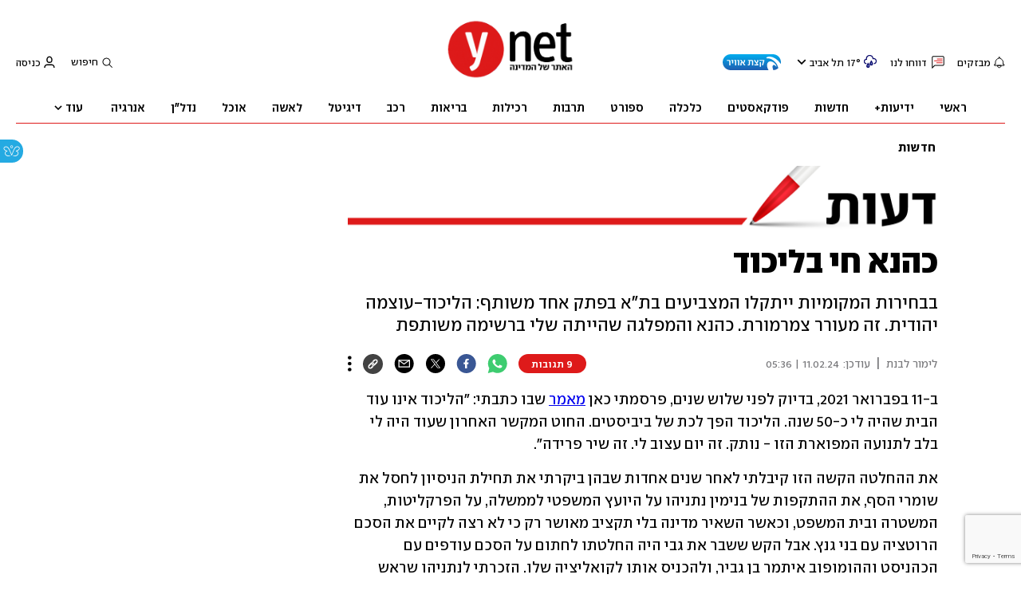

--- FILE ---
content_type: text/html; charset=utf-8
request_url: https://www.google.com/recaptcha/api2/anchor?ar=1&k=6LdkCNoaAAAAAJg58Ys8vT9dZqxqwK8B-eGzaXCf&co=aHR0cHM6Ly93d3cueW5ldC5jby5pbDo0NDM.&hl=en&v=PoyoqOPhxBO7pBk68S4YbpHZ&size=invisible&anchor-ms=20000&execute-ms=30000&cb=zictmzgz2m6i
body_size: 50070
content:
<!DOCTYPE HTML><html dir="ltr" lang="en"><head><meta http-equiv="Content-Type" content="text/html; charset=UTF-8">
<meta http-equiv="X-UA-Compatible" content="IE=edge">
<title>reCAPTCHA</title>
<style type="text/css">
/* cyrillic-ext */
@font-face {
  font-family: 'Roboto';
  font-style: normal;
  font-weight: 400;
  font-stretch: 100%;
  src: url(//fonts.gstatic.com/s/roboto/v48/KFO7CnqEu92Fr1ME7kSn66aGLdTylUAMa3GUBHMdazTgWw.woff2) format('woff2');
  unicode-range: U+0460-052F, U+1C80-1C8A, U+20B4, U+2DE0-2DFF, U+A640-A69F, U+FE2E-FE2F;
}
/* cyrillic */
@font-face {
  font-family: 'Roboto';
  font-style: normal;
  font-weight: 400;
  font-stretch: 100%;
  src: url(//fonts.gstatic.com/s/roboto/v48/KFO7CnqEu92Fr1ME7kSn66aGLdTylUAMa3iUBHMdazTgWw.woff2) format('woff2');
  unicode-range: U+0301, U+0400-045F, U+0490-0491, U+04B0-04B1, U+2116;
}
/* greek-ext */
@font-face {
  font-family: 'Roboto';
  font-style: normal;
  font-weight: 400;
  font-stretch: 100%;
  src: url(//fonts.gstatic.com/s/roboto/v48/KFO7CnqEu92Fr1ME7kSn66aGLdTylUAMa3CUBHMdazTgWw.woff2) format('woff2');
  unicode-range: U+1F00-1FFF;
}
/* greek */
@font-face {
  font-family: 'Roboto';
  font-style: normal;
  font-weight: 400;
  font-stretch: 100%;
  src: url(//fonts.gstatic.com/s/roboto/v48/KFO7CnqEu92Fr1ME7kSn66aGLdTylUAMa3-UBHMdazTgWw.woff2) format('woff2');
  unicode-range: U+0370-0377, U+037A-037F, U+0384-038A, U+038C, U+038E-03A1, U+03A3-03FF;
}
/* math */
@font-face {
  font-family: 'Roboto';
  font-style: normal;
  font-weight: 400;
  font-stretch: 100%;
  src: url(//fonts.gstatic.com/s/roboto/v48/KFO7CnqEu92Fr1ME7kSn66aGLdTylUAMawCUBHMdazTgWw.woff2) format('woff2');
  unicode-range: U+0302-0303, U+0305, U+0307-0308, U+0310, U+0312, U+0315, U+031A, U+0326-0327, U+032C, U+032F-0330, U+0332-0333, U+0338, U+033A, U+0346, U+034D, U+0391-03A1, U+03A3-03A9, U+03B1-03C9, U+03D1, U+03D5-03D6, U+03F0-03F1, U+03F4-03F5, U+2016-2017, U+2034-2038, U+203C, U+2040, U+2043, U+2047, U+2050, U+2057, U+205F, U+2070-2071, U+2074-208E, U+2090-209C, U+20D0-20DC, U+20E1, U+20E5-20EF, U+2100-2112, U+2114-2115, U+2117-2121, U+2123-214F, U+2190, U+2192, U+2194-21AE, U+21B0-21E5, U+21F1-21F2, U+21F4-2211, U+2213-2214, U+2216-22FF, U+2308-230B, U+2310, U+2319, U+231C-2321, U+2336-237A, U+237C, U+2395, U+239B-23B7, U+23D0, U+23DC-23E1, U+2474-2475, U+25AF, U+25B3, U+25B7, U+25BD, U+25C1, U+25CA, U+25CC, U+25FB, U+266D-266F, U+27C0-27FF, U+2900-2AFF, U+2B0E-2B11, U+2B30-2B4C, U+2BFE, U+3030, U+FF5B, U+FF5D, U+1D400-1D7FF, U+1EE00-1EEFF;
}
/* symbols */
@font-face {
  font-family: 'Roboto';
  font-style: normal;
  font-weight: 400;
  font-stretch: 100%;
  src: url(//fonts.gstatic.com/s/roboto/v48/KFO7CnqEu92Fr1ME7kSn66aGLdTylUAMaxKUBHMdazTgWw.woff2) format('woff2');
  unicode-range: U+0001-000C, U+000E-001F, U+007F-009F, U+20DD-20E0, U+20E2-20E4, U+2150-218F, U+2190, U+2192, U+2194-2199, U+21AF, U+21E6-21F0, U+21F3, U+2218-2219, U+2299, U+22C4-22C6, U+2300-243F, U+2440-244A, U+2460-24FF, U+25A0-27BF, U+2800-28FF, U+2921-2922, U+2981, U+29BF, U+29EB, U+2B00-2BFF, U+4DC0-4DFF, U+FFF9-FFFB, U+10140-1018E, U+10190-1019C, U+101A0, U+101D0-101FD, U+102E0-102FB, U+10E60-10E7E, U+1D2C0-1D2D3, U+1D2E0-1D37F, U+1F000-1F0FF, U+1F100-1F1AD, U+1F1E6-1F1FF, U+1F30D-1F30F, U+1F315, U+1F31C, U+1F31E, U+1F320-1F32C, U+1F336, U+1F378, U+1F37D, U+1F382, U+1F393-1F39F, U+1F3A7-1F3A8, U+1F3AC-1F3AF, U+1F3C2, U+1F3C4-1F3C6, U+1F3CA-1F3CE, U+1F3D4-1F3E0, U+1F3ED, U+1F3F1-1F3F3, U+1F3F5-1F3F7, U+1F408, U+1F415, U+1F41F, U+1F426, U+1F43F, U+1F441-1F442, U+1F444, U+1F446-1F449, U+1F44C-1F44E, U+1F453, U+1F46A, U+1F47D, U+1F4A3, U+1F4B0, U+1F4B3, U+1F4B9, U+1F4BB, U+1F4BF, U+1F4C8-1F4CB, U+1F4D6, U+1F4DA, U+1F4DF, U+1F4E3-1F4E6, U+1F4EA-1F4ED, U+1F4F7, U+1F4F9-1F4FB, U+1F4FD-1F4FE, U+1F503, U+1F507-1F50B, U+1F50D, U+1F512-1F513, U+1F53E-1F54A, U+1F54F-1F5FA, U+1F610, U+1F650-1F67F, U+1F687, U+1F68D, U+1F691, U+1F694, U+1F698, U+1F6AD, U+1F6B2, U+1F6B9-1F6BA, U+1F6BC, U+1F6C6-1F6CF, U+1F6D3-1F6D7, U+1F6E0-1F6EA, U+1F6F0-1F6F3, U+1F6F7-1F6FC, U+1F700-1F7FF, U+1F800-1F80B, U+1F810-1F847, U+1F850-1F859, U+1F860-1F887, U+1F890-1F8AD, U+1F8B0-1F8BB, U+1F8C0-1F8C1, U+1F900-1F90B, U+1F93B, U+1F946, U+1F984, U+1F996, U+1F9E9, U+1FA00-1FA6F, U+1FA70-1FA7C, U+1FA80-1FA89, U+1FA8F-1FAC6, U+1FACE-1FADC, U+1FADF-1FAE9, U+1FAF0-1FAF8, U+1FB00-1FBFF;
}
/* vietnamese */
@font-face {
  font-family: 'Roboto';
  font-style: normal;
  font-weight: 400;
  font-stretch: 100%;
  src: url(//fonts.gstatic.com/s/roboto/v48/KFO7CnqEu92Fr1ME7kSn66aGLdTylUAMa3OUBHMdazTgWw.woff2) format('woff2');
  unicode-range: U+0102-0103, U+0110-0111, U+0128-0129, U+0168-0169, U+01A0-01A1, U+01AF-01B0, U+0300-0301, U+0303-0304, U+0308-0309, U+0323, U+0329, U+1EA0-1EF9, U+20AB;
}
/* latin-ext */
@font-face {
  font-family: 'Roboto';
  font-style: normal;
  font-weight: 400;
  font-stretch: 100%;
  src: url(//fonts.gstatic.com/s/roboto/v48/KFO7CnqEu92Fr1ME7kSn66aGLdTylUAMa3KUBHMdazTgWw.woff2) format('woff2');
  unicode-range: U+0100-02BA, U+02BD-02C5, U+02C7-02CC, U+02CE-02D7, U+02DD-02FF, U+0304, U+0308, U+0329, U+1D00-1DBF, U+1E00-1E9F, U+1EF2-1EFF, U+2020, U+20A0-20AB, U+20AD-20C0, U+2113, U+2C60-2C7F, U+A720-A7FF;
}
/* latin */
@font-face {
  font-family: 'Roboto';
  font-style: normal;
  font-weight: 400;
  font-stretch: 100%;
  src: url(//fonts.gstatic.com/s/roboto/v48/KFO7CnqEu92Fr1ME7kSn66aGLdTylUAMa3yUBHMdazQ.woff2) format('woff2');
  unicode-range: U+0000-00FF, U+0131, U+0152-0153, U+02BB-02BC, U+02C6, U+02DA, U+02DC, U+0304, U+0308, U+0329, U+2000-206F, U+20AC, U+2122, U+2191, U+2193, U+2212, U+2215, U+FEFF, U+FFFD;
}
/* cyrillic-ext */
@font-face {
  font-family: 'Roboto';
  font-style: normal;
  font-weight: 500;
  font-stretch: 100%;
  src: url(//fonts.gstatic.com/s/roboto/v48/KFO7CnqEu92Fr1ME7kSn66aGLdTylUAMa3GUBHMdazTgWw.woff2) format('woff2');
  unicode-range: U+0460-052F, U+1C80-1C8A, U+20B4, U+2DE0-2DFF, U+A640-A69F, U+FE2E-FE2F;
}
/* cyrillic */
@font-face {
  font-family: 'Roboto';
  font-style: normal;
  font-weight: 500;
  font-stretch: 100%;
  src: url(//fonts.gstatic.com/s/roboto/v48/KFO7CnqEu92Fr1ME7kSn66aGLdTylUAMa3iUBHMdazTgWw.woff2) format('woff2');
  unicode-range: U+0301, U+0400-045F, U+0490-0491, U+04B0-04B1, U+2116;
}
/* greek-ext */
@font-face {
  font-family: 'Roboto';
  font-style: normal;
  font-weight: 500;
  font-stretch: 100%;
  src: url(//fonts.gstatic.com/s/roboto/v48/KFO7CnqEu92Fr1ME7kSn66aGLdTylUAMa3CUBHMdazTgWw.woff2) format('woff2');
  unicode-range: U+1F00-1FFF;
}
/* greek */
@font-face {
  font-family: 'Roboto';
  font-style: normal;
  font-weight: 500;
  font-stretch: 100%;
  src: url(//fonts.gstatic.com/s/roboto/v48/KFO7CnqEu92Fr1ME7kSn66aGLdTylUAMa3-UBHMdazTgWw.woff2) format('woff2');
  unicode-range: U+0370-0377, U+037A-037F, U+0384-038A, U+038C, U+038E-03A1, U+03A3-03FF;
}
/* math */
@font-face {
  font-family: 'Roboto';
  font-style: normal;
  font-weight: 500;
  font-stretch: 100%;
  src: url(//fonts.gstatic.com/s/roboto/v48/KFO7CnqEu92Fr1ME7kSn66aGLdTylUAMawCUBHMdazTgWw.woff2) format('woff2');
  unicode-range: U+0302-0303, U+0305, U+0307-0308, U+0310, U+0312, U+0315, U+031A, U+0326-0327, U+032C, U+032F-0330, U+0332-0333, U+0338, U+033A, U+0346, U+034D, U+0391-03A1, U+03A3-03A9, U+03B1-03C9, U+03D1, U+03D5-03D6, U+03F0-03F1, U+03F4-03F5, U+2016-2017, U+2034-2038, U+203C, U+2040, U+2043, U+2047, U+2050, U+2057, U+205F, U+2070-2071, U+2074-208E, U+2090-209C, U+20D0-20DC, U+20E1, U+20E5-20EF, U+2100-2112, U+2114-2115, U+2117-2121, U+2123-214F, U+2190, U+2192, U+2194-21AE, U+21B0-21E5, U+21F1-21F2, U+21F4-2211, U+2213-2214, U+2216-22FF, U+2308-230B, U+2310, U+2319, U+231C-2321, U+2336-237A, U+237C, U+2395, U+239B-23B7, U+23D0, U+23DC-23E1, U+2474-2475, U+25AF, U+25B3, U+25B7, U+25BD, U+25C1, U+25CA, U+25CC, U+25FB, U+266D-266F, U+27C0-27FF, U+2900-2AFF, U+2B0E-2B11, U+2B30-2B4C, U+2BFE, U+3030, U+FF5B, U+FF5D, U+1D400-1D7FF, U+1EE00-1EEFF;
}
/* symbols */
@font-face {
  font-family: 'Roboto';
  font-style: normal;
  font-weight: 500;
  font-stretch: 100%;
  src: url(//fonts.gstatic.com/s/roboto/v48/KFO7CnqEu92Fr1ME7kSn66aGLdTylUAMaxKUBHMdazTgWw.woff2) format('woff2');
  unicode-range: U+0001-000C, U+000E-001F, U+007F-009F, U+20DD-20E0, U+20E2-20E4, U+2150-218F, U+2190, U+2192, U+2194-2199, U+21AF, U+21E6-21F0, U+21F3, U+2218-2219, U+2299, U+22C4-22C6, U+2300-243F, U+2440-244A, U+2460-24FF, U+25A0-27BF, U+2800-28FF, U+2921-2922, U+2981, U+29BF, U+29EB, U+2B00-2BFF, U+4DC0-4DFF, U+FFF9-FFFB, U+10140-1018E, U+10190-1019C, U+101A0, U+101D0-101FD, U+102E0-102FB, U+10E60-10E7E, U+1D2C0-1D2D3, U+1D2E0-1D37F, U+1F000-1F0FF, U+1F100-1F1AD, U+1F1E6-1F1FF, U+1F30D-1F30F, U+1F315, U+1F31C, U+1F31E, U+1F320-1F32C, U+1F336, U+1F378, U+1F37D, U+1F382, U+1F393-1F39F, U+1F3A7-1F3A8, U+1F3AC-1F3AF, U+1F3C2, U+1F3C4-1F3C6, U+1F3CA-1F3CE, U+1F3D4-1F3E0, U+1F3ED, U+1F3F1-1F3F3, U+1F3F5-1F3F7, U+1F408, U+1F415, U+1F41F, U+1F426, U+1F43F, U+1F441-1F442, U+1F444, U+1F446-1F449, U+1F44C-1F44E, U+1F453, U+1F46A, U+1F47D, U+1F4A3, U+1F4B0, U+1F4B3, U+1F4B9, U+1F4BB, U+1F4BF, U+1F4C8-1F4CB, U+1F4D6, U+1F4DA, U+1F4DF, U+1F4E3-1F4E6, U+1F4EA-1F4ED, U+1F4F7, U+1F4F9-1F4FB, U+1F4FD-1F4FE, U+1F503, U+1F507-1F50B, U+1F50D, U+1F512-1F513, U+1F53E-1F54A, U+1F54F-1F5FA, U+1F610, U+1F650-1F67F, U+1F687, U+1F68D, U+1F691, U+1F694, U+1F698, U+1F6AD, U+1F6B2, U+1F6B9-1F6BA, U+1F6BC, U+1F6C6-1F6CF, U+1F6D3-1F6D7, U+1F6E0-1F6EA, U+1F6F0-1F6F3, U+1F6F7-1F6FC, U+1F700-1F7FF, U+1F800-1F80B, U+1F810-1F847, U+1F850-1F859, U+1F860-1F887, U+1F890-1F8AD, U+1F8B0-1F8BB, U+1F8C0-1F8C1, U+1F900-1F90B, U+1F93B, U+1F946, U+1F984, U+1F996, U+1F9E9, U+1FA00-1FA6F, U+1FA70-1FA7C, U+1FA80-1FA89, U+1FA8F-1FAC6, U+1FACE-1FADC, U+1FADF-1FAE9, U+1FAF0-1FAF8, U+1FB00-1FBFF;
}
/* vietnamese */
@font-face {
  font-family: 'Roboto';
  font-style: normal;
  font-weight: 500;
  font-stretch: 100%;
  src: url(//fonts.gstatic.com/s/roboto/v48/KFO7CnqEu92Fr1ME7kSn66aGLdTylUAMa3OUBHMdazTgWw.woff2) format('woff2');
  unicode-range: U+0102-0103, U+0110-0111, U+0128-0129, U+0168-0169, U+01A0-01A1, U+01AF-01B0, U+0300-0301, U+0303-0304, U+0308-0309, U+0323, U+0329, U+1EA0-1EF9, U+20AB;
}
/* latin-ext */
@font-face {
  font-family: 'Roboto';
  font-style: normal;
  font-weight: 500;
  font-stretch: 100%;
  src: url(//fonts.gstatic.com/s/roboto/v48/KFO7CnqEu92Fr1ME7kSn66aGLdTylUAMa3KUBHMdazTgWw.woff2) format('woff2');
  unicode-range: U+0100-02BA, U+02BD-02C5, U+02C7-02CC, U+02CE-02D7, U+02DD-02FF, U+0304, U+0308, U+0329, U+1D00-1DBF, U+1E00-1E9F, U+1EF2-1EFF, U+2020, U+20A0-20AB, U+20AD-20C0, U+2113, U+2C60-2C7F, U+A720-A7FF;
}
/* latin */
@font-face {
  font-family: 'Roboto';
  font-style: normal;
  font-weight: 500;
  font-stretch: 100%;
  src: url(//fonts.gstatic.com/s/roboto/v48/KFO7CnqEu92Fr1ME7kSn66aGLdTylUAMa3yUBHMdazQ.woff2) format('woff2');
  unicode-range: U+0000-00FF, U+0131, U+0152-0153, U+02BB-02BC, U+02C6, U+02DA, U+02DC, U+0304, U+0308, U+0329, U+2000-206F, U+20AC, U+2122, U+2191, U+2193, U+2212, U+2215, U+FEFF, U+FFFD;
}
/* cyrillic-ext */
@font-face {
  font-family: 'Roboto';
  font-style: normal;
  font-weight: 900;
  font-stretch: 100%;
  src: url(//fonts.gstatic.com/s/roboto/v48/KFO7CnqEu92Fr1ME7kSn66aGLdTylUAMa3GUBHMdazTgWw.woff2) format('woff2');
  unicode-range: U+0460-052F, U+1C80-1C8A, U+20B4, U+2DE0-2DFF, U+A640-A69F, U+FE2E-FE2F;
}
/* cyrillic */
@font-face {
  font-family: 'Roboto';
  font-style: normal;
  font-weight: 900;
  font-stretch: 100%;
  src: url(//fonts.gstatic.com/s/roboto/v48/KFO7CnqEu92Fr1ME7kSn66aGLdTylUAMa3iUBHMdazTgWw.woff2) format('woff2');
  unicode-range: U+0301, U+0400-045F, U+0490-0491, U+04B0-04B1, U+2116;
}
/* greek-ext */
@font-face {
  font-family: 'Roboto';
  font-style: normal;
  font-weight: 900;
  font-stretch: 100%;
  src: url(//fonts.gstatic.com/s/roboto/v48/KFO7CnqEu92Fr1ME7kSn66aGLdTylUAMa3CUBHMdazTgWw.woff2) format('woff2');
  unicode-range: U+1F00-1FFF;
}
/* greek */
@font-face {
  font-family: 'Roboto';
  font-style: normal;
  font-weight: 900;
  font-stretch: 100%;
  src: url(//fonts.gstatic.com/s/roboto/v48/KFO7CnqEu92Fr1ME7kSn66aGLdTylUAMa3-UBHMdazTgWw.woff2) format('woff2');
  unicode-range: U+0370-0377, U+037A-037F, U+0384-038A, U+038C, U+038E-03A1, U+03A3-03FF;
}
/* math */
@font-face {
  font-family: 'Roboto';
  font-style: normal;
  font-weight: 900;
  font-stretch: 100%;
  src: url(//fonts.gstatic.com/s/roboto/v48/KFO7CnqEu92Fr1ME7kSn66aGLdTylUAMawCUBHMdazTgWw.woff2) format('woff2');
  unicode-range: U+0302-0303, U+0305, U+0307-0308, U+0310, U+0312, U+0315, U+031A, U+0326-0327, U+032C, U+032F-0330, U+0332-0333, U+0338, U+033A, U+0346, U+034D, U+0391-03A1, U+03A3-03A9, U+03B1-03C9, U+03D1, U+03D5-03D6, U+03F0-03F1, U+03F4-03F5, U+2016-2017, U+2034-2038, U+203C, U+2040, U+2043, U+2047, U+2050, U+2057, U+205F, U+2070-2071, U+2074-208E, U+2090-209C, U+20D0-20DC, U+20E1, U+20E5-20EF, U+2100-2112, U+2114-2115, U+2117-2121, U+2123-214F, U+2190, U+2192, U+2194-21AE, U+21B0-21E5, U+21F1-21F2, U+21F4-2211, U+2213-2214, U+2216-22FF, U+2308-230B, U+2310, U+2319, U+231C-2321, U+2336-237A, U+237C, U+2395, U+239B-23B7, U+23D0, U+23DC-23E1, U+2474-2475, U+25AF, U+25B3, U+25B7, U+25BD, U+25C1, U+25CA, U+25CC, U+25FB, U+266D-266F, U+27C0-27FF, U+2900-2AFF, U+2B0E-2B11, U+2B30-2B4C, U+2BFE, U+3030, U+FF5B, U+FF5D, U+1D400-1D7FF, U+1EE00-1EEFF;
}
/* symbols */
@font-face {
  font-family: 'Roboto';
  font-style: normal;
  font-weight: 900;
  font-stretch: 100%;
  src: url(//fonts.gstatic.com/s/roboto/v48/KFO7CnqEu92Fr1ME7kSn66aGLdTylUAMaxKUBHMdazTgWw.woff2) format('woff2');
  unicode-range: U+0001-000C, U+000E-001F, U+007F-009F, U+20DD-20E0, U+20E2-20E4, U+2150-218F, U+2190, U+2192, U+2194-2199, U+21AF, U+21E6-21F0, U+21F3, U+2218-2219, U+2299, U+22C4-22C6, U+2300-243F, U+2440-244A, U+2460-24FF, U+25A0-27BF, U+2800-28FF, U+2921-2922, U+2981, U+29BF, U+29EB, U+2B00-2BFF, U+4DC0-4DFF, U+FFF9-FFFB, U+10140-1018E, U+10190-1019C, U+101A0, U+101D0-101FD, U+102E0-102FB, U+10E60-10E7E, U+1D2C0-1D2D3, U+1D2E0-1D37F, U+1F000-1F0FF, U+1F100-1F1AD, U+1F1E6-1F1FF, U+1F30D-1F30F, U+1F315, U+1F31C, U+1F31E, U+1F320-1F32C, U+1F336, U+1F378, U+1F37D, U+1F382, U+1F393-1F39F, U+1F3A7-1F3A8, U+1F3AC-1F3AF, U+1F3C2, U+1F3C4-1F3C6, U+1F3CA-1F3CE, U+1F3D4-1F3E0, U+1F3ED, U+1F3F1-1F3F3, U+1F3F5-1F3F7, U+1F408, U+1F415, U+1F41F, U+1F426, U+1F43F, U+1F441-1F442, U+1F444, U+1F446-1F449, U+1F44C-1F44E, U+1F453, U+1F46A, U+1F47D, U+1F4A3, U+1F4B0, U+1F4B3, U+1F4B9, U+1F4BB, U+1F4BF, U+1F4C8-1F4CB, U+1F4D6, U+1F4DA, U+1F4DF, U+1F4E3-1F4E6, U+1F4EA-1F4ED, U+1F4F7, U+1F4F9-1F4FB, U+1F4FD-1F4FE, U+1F503, U+1F507-1F50B, U+1F50D, U+1F512-1F513, U+1F53E-1F54A, U+1F54F-1F5FA, U+1F610, U+1F650-1F67F, U+1F687, U+1F68D, U+1F691, U+1F694, U+1F698, U+1F6AD, U+1F6B2, U+1F6B9-1F6BA, U+1F6BC, U+1F6C6-1F6CF, U+1F6D3-1F6D7, U+1F6E0-1F6EA, U+1F6F0-1F6F3, U+1F6F7-1F6FC, U+1F700-1F7FF, U+1F800-1F80B, U+1F810-1F847, U+1F850-1F859, U+1F860-1F887, U+1F890-1F8AD, U+1F8B0-1F8BB, U+1F8C0-1F8C1, U+1F900-1F90B, U+1F93B, U+1F946, U+1F984, U+1F996, U+1F9E9, U+1FA00-1FA6F, U+1FA70-1FA7C, U+1FA80-1FA89, U+1FA8F-1FAC6, U+1FACE-1FADC, U+1FADF-1FAE9, U+1FAF0-1FAF8, U+1FB00-1FBFF;
}
/* vietnamese */
@font-face {
  font-family: 'Roboto';
  font-style: normal;
  font-weight: 900;
  font-stretch: 100%;
  src: url(//fonts.gstatic.com/s/roboto/v48/KFO7CnqEu92Fr1ME7kSn66aGLdTylUAMa3OUBHMdazTgWw.woff2) format('woff2');
  unicode-range: U+0102-0103, U+0110-0111, U+0128-0129, U+0168-0169, U+01A0-01A1, U+01AF-01B0, U+0300-0301, U+0303-0304, U+0308-0309, U+0323, U+0329, U+1EA0-1EF9, U+20AB;
}
/* latin-ext */
@font-face {
  font-family: 'Roboto';
  font-style: normal;
  font-weight: 900;
  font-stretch: 100%;
  src: url(//fonts.gstatic.com/s/roboto/v48/KFO7CnqEu92Fr1ME7kSn66aGLdTylUAMa3KUBHMdazTgWw.woff2) format('woff2');
  unicode-range: U+0100-02BA, U+02BD-02C5, U+02C7-02CC, U+02CE-02D7, U+02DD-02FF, U+0304, U+0308, U+0329, U+1D00-1DBF, U+1E00-1E9F, U+1EF2-1EFF, U+2020, U+20A0-20AB, U+20AD-20C0, U+2113, U+2C60-2C7F, U+A720-A7FF;
}
/* latin */
@font-face {
  font-family: 'Roboto';
  font-style: normal;
  font-weight: 900;
  font-stretch: 100%;
  src: url(//fonts.gstatic.com/s/roboto/v48/KFO7CnqEu92Fr1ME7kSn66aGLdTylUAMa3yUBHMdazQ.woff2) format('woff2');
  unicode-range: U+0000-00FF, U+0131, U+0152-0153, U+02BB-02BC, U+02C6, U+02DA, U+02DC, U+0304, U+0308, U+0329, U+2000-206F, U+20AC, U+2122, U+2191, U+2193, U+2212, U+2215, U+FEFF, U+FFFD;
}

</style>
<link rel="stylesheet" type="text/css" href="https://www.gstatic.com/recaptcha/releases/PoyoqOPhxBO7pBk68S4YbpHZ/styles__ltr.css">
<script nonce="OjmIlUxqnkX91Ao9dG6QNQ" type="text/javascript">window['__recaptcha_api'] = 'https://www.google.com/recaptcha/api2/';</script>
<script type="text/javascript" src="https://www.gstatic.com/recaptcha/releases/PoyoqOPhxBO7pBk68S4YbpHZ/recaptcha__en.js" nonce="OjmIlUxqnkX91Ao9dG6QNQ">
      
    </script></head>
<body><div id="rc-anchor-alert" class="rc-anchor-alert"></div>
<input type="hidden" id="recaptcha-token" value="[base64]">
<script type="text/javascript" nonce="OjmIlUxqnkX91Ao9dG6QNQ">
      recaptcha.anchor.Main.init("[\x22ainput\x22,[\x22bgdata\x22,\x22\x22,\[base64]/[base64]/[base64]/KE4oMTI0LHYsdi5HKSxMWihsLHYpKTpOKDEyNCx2LGwpLFYpLHYpLFQpKSxGKDE3MSx2KX0scjc9ZnVuY3Rpb24obCl7cmV0dXJuIGx9LEM9ZnVuY3Rpb24obCxWLHYpe04odixsLFYpLFZbYWtdPTI3OTZ9LG49ZnVuY3Rpb24obCxWKXtWLlg9KChWLlg/[base64]/[base64]/[base64]/[base64]/[base64]/[base64]/[base64]/[base64]/[base64]/[base64]/[base64]\\u003d\x22,\[base64]\x22,\x22w6vCvcOvwqwewr8hW1rCuMO+JDkWwofDo8K7XDQldcKuEHzCmVoWwrs/GMOBw7g2wr93NXdVExY0w4AXI8Kiw4zDty82VCbCkMKAXlrCtsOaw4dQNSpFAl7DtFbCtsKZw7zDmcKUAsOSw4IWw6jCtsKvPcOdTcOWHU1Ow59OIsO/wrBxw4vCqG/CpMKLNsK/wrvCk17DkHzCrsK6cmRFwoMMbSrCk3rDhxDClMKcECRhwrfDvEPCgMOJw6fDlcKdPTsBUsO9worCjwLDlcKVIWxyw6AMwo/DoUPDviVxFMOpw6vCqMO/[base64]/FTrDpjIuZMKRw7LDjMKKa8OUw653w5w8wpXCqjZ9w4RlHQxmYA1IP8OVMMOMwqBAwqfDtcK/woRREcKuwp1rF8O+wrYrPy4KwrZ+w7HChcORMsOOwonDp8Onw67CpMOXZ08gPT7CgTF6LMOdwrrDiCvDhy/DqATCu8Ogwo80LxnDmm3DuMKQZsOaw5MOw5MSw7TCg8O/[base64]/DpcOQw6LDh0wIw7vDq8KVwqnDgnzCmMKBw73DjMOcTcKMMwYFBMOLYEhFPm0Lw55xw7nDnAPCk3PDssOLGz/DpwrCnsOgIsK9wpzCn8Onw7ECw4zDpkjCpFohVmkiw5XDlBDDr8Ojw4nCvsK2dsOuw7crABhCwqUoAkt+DiZZOMOgJx3DtsKHdgA+wqQNw5vDvcK5TcKyZxLClztEw60XIk/[base64]/w6XCk8OhGcKAOU9BXsKTQ0XCvMKdKkRVwos5wpdwZcOMH8K/[base64]/N8Kdwr/DkXvCvMOgAsKKw4USKh8qIcOaw6hWDhrDt8OsUsKNw4LDv2ESXSTDsQ8rwqxPw4vDrArDmSUYwqnDs8Ktw4YDwrvCvGgcesOQf14/wrlxGMKeVCfCmcKUTCnDplEZwp18AsKJPsOqw4lAR8KHFATDmkgTwpYjwqo0dmJNA8K9asODwoxfY8OZH8ODVQYywrrDsEHDqMKVwroTKltbZh03w4XDicOqw6/CocOkEEjDvWwrVcKaw5MDXMKaw6HCqEgpwqLClsKXHz1uwpoWSMOuCcKawodnM0/Dsz1iMMKpBCjCgMOyNcKTSAbDh0vDnMKzJCMmwrkAwrvCiHTCtjzCh2/CqMKKwpTDtcKYOsOswq5IJ8OswpEMw6x4Y8OJNyXCjBwPwqjDu8K4w4vDvXjCj3DCqghlHsOVesOgKxzDjsKHw6Fqw6Y6dzDCkwbCl8KzwrPChsKowo3DjsK7wpjCq1rDhBgAAxTCkgdBw7LDosO2JnY2Pyx7w6jCp8Ovw6Ufe8Owe8OQBEgKwq/[base64]/CgHHChhFaw5tSQGnCvcKvw73CtMOBw57CuMO1w68rwpxmwqPCnsKTwrfCmcOXwrUyw5jCvTvComxmw7nDtcK1w77DpcOuwp7DhMKRBWrDlsKZR0wEAsO2IcK+LTrCuMKHw50ew5TCp8OiwqfDjlN9a8KLE8KTwpnCgcKDajvCkBNiw6/DkcO4woTDjMKMwqEPw7YqwprCg8Oow4TDj8KlBMKLZhDDoMKAA8KiYkvDlcKQC1jCicOdXzfCmMKNbMK7N8OxwpVZw4Qqwqc2wq7CpSTDh8KWWsKBwq7DoxnDg1k1BRfCn2c8T1/DtT7CnmjDs23DksKEwrZCw5jCkcO5wp0sw6YucXohwpEgFcOzN8OFOcKGwpZYw6sIw57DjRDDrMO2UcKjw77Cs8Ogw69+GWTCmhfCmsOawoTDlQwZUQdVw5VIDsK1w5h/SMOiwoVnwrlLc8OENQZGworDnMKiAsOFw6theRTCoyrCqUXDpWgTd0zDtyvCn8KXdmI4wpJuwq/CixhoQwBceMKqFzTCu8OVY8OYwrxuZMOww4gLw4PDlsOHw4Mgw5QPw6McfMOew48UKUjDtj1Fwq4ew5LCm8O8fyNoSsOTAXjDh2LCk1p/G3ExwqZVwrzCqwfDpCDDt1stworCtD3DuG1DwrY6wp3CiAzDicK0w7FlAUkdbcKDw5/[base64]/wpArw4fClcK8R8KPwoLCnFbCvcK3V1TDgcOUwqIcfCrCscKlaMOTAsKCw6HCg8K/fxnCjwnCosKNw7kmwpAtw7tSeWEHEURrw4XCnUPCqEF9Ez9ow69wTFUoQsK/NSMKw7EqVH0dwoYhLcKZf8KneyfDpmXDkcKTw4/DnGvCnMK8EToqNWfCqMKlw57Dj8KhB8OjIMOIwqrCi0vDvsOeIBfCoMKuL8OwwqDCmMO5GAbChgHCuWPDusO+f8O0TsO/dMOowq8JI8Ouwr3CocOaWw/[base64]/[base64]/DocOPKcODWcOww4kVw4kiw4bCpsK4wr/CkcKALl/CtnLDmxNgQQrCpsOfwr0KchBXwo7CtwZMw7TClMKFdcKDwogOwoNrwp9pwp9Kwr3DsnrCpQLDqRXCuALDrxZxYMKdCsKMaB/DribCjB0jIcKkwrjCnMKiw580RMOiQcOtw6LCscKoBnPDusOhwpAzwpBKw7jCucO3cWrCpMK7L8OUw7fCgMKfwoYlwr0hHzPCg8K/f0XDmw/Dq3RodAI2IMOFw7PCjhJPbWPCvMK/KcOHZ8OUHTYoax4yChTCv2vDisK/w7/CpcKOwq9tw7fChEfDuFnDoi/CrcO2w6/CqsOQwocrwq8YLRZRTnAMw5HDm1rCoA7DlhLDo8K9OAQ/RQtmwq05wodsSMK6w4Z2TUDCr8KawpTDscK2PsOFNsKbw6/CicOnwrbDjT/CtsKIw7vDvMKLLXsYwpDCmMOzwoLDugxcw6jDu8K1w5vCkQUkw6cYPsKHfz/[base64]/CtsKRw77CmsOZScKHw47CpcOBLybCpmbDlxPDq8OMwp9OwqfDmQciw7J1w6lZM8Kuw4/CiA3Dk8OWDcKCEGFBNMK6MzPCsMO2AiVRIcK1LsKZw60bwonCmU0/FMOBwpZtNwPDhcKJw4/DscKZwpR+w5bCn2IqZ8Ksw4piU3jDtMKIYsObwqbDlMOFbsOIScK/wpRQQU4fwo7DoCYnU8KzwrzCr3wDdsKcw69bwqwrWCkXwr9pGTc/wotQwq0bfh1VwpDDjsOuwrk8wr1nICLDp8O7GBrDnsONCsOXwpnDuBghX8KGwoccwoEKw6ZBwr0hc2vDvTjDkcK1DsOKw6A4bMK2wozCt8OawqwFwpoVdhI/[base64]/wrvCosKhUXIMw4nDqsKQwrbCucK8JcKAw7nDucOgwoliw7DCscO0w5pwwqLCucOywrnDsDJbw7PCkDjDg8OKHBnCq0bDqzfCiDNkE8K3IX/DtxZKw6dCwpxkwo/[base64]/ayldw67DiMKEIwFXI3/CoMK9w43CgT/DuBPCisKdMhjCj8OSw6jChCc2WMOgwqYBd1MUI8Ouw4DClU/[base64]/[base64]/DpcO4OcO9w4fCv8K2wqlHwqfCk8KYw6/DisO8Ci07wqp0w749BglZw59MP8KPGcOKwp4iwrJFwrHCkMKFwqA7D8KPwr/Cr8KMDkXDqcOuXRNIw7hnE0LCt8OsFsKiwrTDq8KSwr/[base64]/Q8OoOxrDuHkrLjtewpQowrTDlcK4w6Bdf8O7wp5Gw7bCnSZFwrXDugLCvcO9MRxbwotTI2ZDw5bCo2TDv8KACsOVcH0yXMO/w7nChSLCocK4XsOPwojCnFfDrHgTMMKUDkXCpcKAwoUYwobDsk/DqwxJw6VELSzDtMKMXcONwoLDhANsbhMnfcKCcMKRPDHCrsKcFsKPwpccasODwp0MV8OLwo1SB2/[base64]/[base64]/[base64]/CncOeWnzCk0hCFwvDs3rDq8KrBChJH23DkGZSw7wXwobCgsOhwoTDt2LDg8OCAMOlw7LCihs7wrfCql/Dj2USeH/DhA52wo0YEcO2w7s2w598wrUDw4U5w61OMcKiw6xJw4fDuCMkICnCjsKDG8O4O8OJw5UYJ8Kqfi/Cp0M1wrfCki7DvEViwqE+w6UPJ0c2CTLDph/DrMOtNMOudSLDo8KXw6tsWzlPw5jCvcKOXSrDixh/[base64]/DisKbwqLCqTEHQ8KuXsKcw4oUJF/Dj8OewpAwFcKWd8OmNUjDjMKiw61hNFVKRyrCsCPDpsKPPxLDo0Ftw43CjRrDihHDlMKxPU3DpDzDt8OEUU0twqw+w7kzN8OUJndHw77CtVfCoMKfc3fCkFTDvBR6wqjDqWzCssOkw4HCiSNDDsKde8Kqw61PdMKzwrk6ccKIwp3CmFx5cgUCHAvDmxR/wpYwZkMMWik6w7UNwp7DtgNNFMOYLj7DjiTCtHHDocKJK8KRw5RGVxRVwqIyV05mUcOwejAbwpbDunNTwohlFMKSOSI9UcO7w7jDgsObwpHDgMOTS8OnwpMAcMKEw5/Dp8OPwprDtG80cynDhnwnwr/Cs23DojE1wp49MMO4wrnCicOrw6HCsMO4A1fDuyQjw4TDs8OyKsO3w78Uw7TDmx/DpizDg1HCqmZDdsO4TBrDmw8ww5LDnFwEwrZuw68gMFnDuMOFF8OZccOQScOLTMKzacOQcCBVKsKifcO0U2dvw6/CiCPCiW/CvhPCoGLDvGVNw5YkZcOSZC8Fw4HCvi51CRnCp3tjw7XDjDDDrsKdw5jCiX4Jw5XCjQg7wrnCgcOfw5/CtMO3bDbCmMOsB2E1w5gJw7JPwo7DjVHDry7DhnhoQsKlw4wLfMKMwqkdSXPDrsO3GAlQEcKAw7LDhA3CvykUL0d0w4TCk8OuSsOow7lCwoxwwqMDw4pCccKtw6/[base64]/DkcK2IzjCrxTCnmvDuMKYDlnDgMO9EhzCkizCilV4f8O9wpXCvTbDm1s+GR/CsGfDt8Khwpw4BGpSbcOVAMOTwo7CusOqGg3DmyrDpMOsKMOVwq3Dk8KfInXDl3DDsVtywrnDtcOLG8OxTitmfHjCgsKqJ8O6CcKoCWvCgcKGLMKVa27Dr2XDj8OQHsKiwopPwozCj8Ofw7vCsRQuMirDtXEUw67DqMKgcsOkwozDqUfDosKbwr/[base64]/DsUUnN8KGOsOQw7LDqCHCv8K3w5g/WsOcwprCplFrwpDCjcK1wqIkL3hldMKCLgjCmlZ8w6QYw7TDvQvCoiLCv8O6w4c0w6rCpTDCiMKTw7/CmyrDmMKzT8Oew4tPfV3CtcKTXj4mwrtCw47ChMKiw6bDusO4WsKdwp5FPmbDhcO5TMKdY8O1b8O+wqDCmgnCgcKaw6nDv1xlLlQXw71TagbCjMKzPHVAM0Rsw7Zyw4vCl8O4DDPCosO3F3/[base64]/w6YYQsOvwrY1J2hLwpsVG3rClcOmw5xnSwnDh21kPRLDnxwuIMO5wq3CkCI6w6nDmMKiwp4kD8KIw4TDj8K1FcO+w5vCjDzClTYgacOWwpstw5pTGMKEwr00XsK/w5PClC5UMnLDiAoRbX9HwrnCg3vChcOuwp3DlWV7BcKtWx3CkA/DnCfDjyfDnErDgsKMw43Cg1FHw51IEMOewqzDvTLCl8OnL8Onw67CqX4YVU/DjcO7wq/DtmMxGg3DnMK0f8K7w5N0wr3DpMKvfU7Ch3nDnR7CpMKzwo/DpFxpDcOZPMO0GsOBwo5RwqzCsxHDu8OAw5YkAMK3OcKDbMKYfcK8w7lsw5BPwr95e8O7wqbDlcKrw7x8wo/DucOUw4lQwqscwpE7w6rDv0Juw65Fw6bCqsK3wrzCunTCiWPCohLDsxnDtMKOwqHDt8KXwrxsCAIfWmtATSXChSfDr8Oaw7XDssKiY8Oxw6hwFRPClg8CWj/DmXJ2T8O0HcKVIxTCtFDDrwbCt0fDngXCjsOhB3J1w43DhsOJDVnCtMKTR8Obwr5/wprDscKRworCr8O6wpjDnMOaLsOJZT/Cq8OES24Nw4/[base64]/[base64]/DkjPChwR+w4DCpcO6McKvw6dxesOsSAIDw6Quwo4JP8KHNcKxI8OjXUQmwqTDo8OGFHU/XHtvGF18aknDimAaF8OdSMOWwp7DksKebjRqX8O/PyM9U8K3w67DtDlmwqR7XR7Cl2dwXn/DpMOIw6nDucKmUjDChylsLS7Cl1jDvMKFP0nCnkY1woXCrcOlw5HCpB/DmUsyw6PCg8O9wq0Vw4XCgsObUcKdDMKfw6jCusOrMDQaIEzDmMOQD8KrwqhcIMKyBE/DvMOiGsK4cg3DoGrCtsOkw5LCoDTCtMKSB8Oew6vCgyVKAW7Cv3MgwpHDscOaR8OiT8OKPMOrw5bCpFnCkcOfw6TCt8KNLjBBw4PCgMKRwrPCmkM+XsODw6/CvA5MwqPDosK2w47Dp8OqwpjDncODC8ONwrrCjGLDs2/DtzI2w7pfwqDCnkY/wrnDi8Kgw63DqUsXHSliJcO1S8KaasOCU8KWXgpNwpF9w5E+w4F4LUrCiCsmJ8OTDsKdw49swqbDtsK3RHXCuEsRw54ZwpjCuHRTwp9BwogaNWXDiVh7LUFSw4zDuMOlP8KFCnrDu8O1wqNhw7zDusOIccKmwrJjw7cZO2crwolQS3fCoDPCiH/[base64]/OcKdeH3DmMK4w5/DkMKRHsO5esOPwpnCuAbDjANnPhXDgsKmL8KMwoTCukDDp8Kaw7Jaw4bDqFPChUPCgcKsLcObw7AmJ8OKw7vDpMOsw6EEwoDDnG7CsiBvQT03DEgeZsKVaX3CjSjDp8O3wrnChcODwr8jwqrCljVvwqx+wrTDhcOaTDc8FsKFdcOaXsO9w7vDj8Omw4vCt3/DlC9iHsO+IMK6W8KQP8Oaw63Donk5wpjCjGpnwqA6w4MIw4LDucKWwr/DmxXCgmPDgMOjGRTDjz3CtMKVLWJew4liw5PDk8KCw4RwMBLChcO/[base64]/Dz7DuMOIw6bChT5PeMOYwoUaw5HDh8KEwozDvMKPJMKgwrhJKMO2d8KgRMKdIEwEwoTCt8KeYcKQVxthDMOIPBXDiMOkwpcDRjvCiXnCnzHCtMODw7/DqkPCkhfCssKMwoMMw69CwrMfw6/Cn8OnwrrDpmN1w6sAPVHDlsO2wqVNeiMMcjw6UjrDusOXWCYgXiYUYsOFE8OrDMKoKE/CrMO8PgnDicKXAMKew4DDvj14DyJAw7gpWsOgwrjCoxtfJsKIXC/DhMOtwoNVw6wLLMOVLT3DuATCoiU0w68HwonDpcK6w6fCsFA/EHReX8O8GsOOA8OJw4fDgQFswqzCnsOtVWQ6P8OQUMOGwpTDncO0NV3DjcKhw5k0woUKbR7DhsK2Yg/[base64]/w5kBI8Kqw7Fgwq4LUsKJwqrCqRXCky4iwp/[base64]/Ch2rCqsK7HBzCsipyUcOSPwHDhQs8ZMKxw7QwMHl+Q8Oxw6R8fsKDOcOTEXpBLG3CocOjUMOEbFbDscOlHirCmAHCvDUcw4/Dn2VTbcOFwo3Dr1w6Hz8cwqnDrcOTOgxvM8OMCsOww4jCsnXDu8K5LsOKw40Ew7jCp8KDw7zDsFnDhHzDnMOCw53CkEPCu3DCisKxw4Ihw65swpNPST1xw6LDg8KRw70rw7TDscKHX8O3wrV9G8Kew5gUOFjCkSZ7w61cw59+w4wwwpHDucOvZH/DtjrCuQvDtiXDu8K7w5HCncKNAMKLJ8OYQw1Bw458woXDlEXDtsKfAcOhw6lPwpPDnQFsFRvDiTPCl3tswrLDiWs6BWjDuMKRXjRpwppWRcKlCnHDtBx4KcOdw7Nsw4rDncK3chfCk8KNwqNrSMOlWkrDoz4YwoV9w7QAE2cowq/Dm8K5w7QQAHlDMz7Cr8KcJ8KoTsOfw4NuKQkYwpADw5TDgUYgw4jDq8K8DMO4N8KJLMKlRVzCkWJVAHTDusKaw65IFMOcwrPCtcK/Ki7CtSrDr8KZU8OnwoFWwrrCqMO3w5rDvMK0dcOCw7DDoWwXcsOSwoLCmMOQPVLDlWw8EcOfO0JCw4nDqsOoXUXDuFIWTcK9woF9YlhDRxrCl8KYw59GBMONF3PClQbDisKRw49hwqguw57Dj1HDs2gVwp7CscK/wooWEcOcccKwQhjCpMK3Y1w9wqcVfnISEUjDmsOiw7YhNW0HIsKIwq7Dkw/[base64]/w6F2w6AfIcK+w71LGSrDsC5BBcORLsK5eU8Kw6hHVMO0esKfwoLClsKUwrdbbCHCnMKhwqXCnjHDnTLDrcKuIMKQwprDpl/DjFvDj2LCpUodwpBKecOew4bDscO+w54Aw57DnMK+ZFEvw4hsLMK9f18Ewo8Iw4jCpVxwVAjCrC/Cr8OMw4F+Y8Kvwq82wqBfw5/[base64]/DgBHDssKwwqXCny8nwpxBwrIwwrxpw4BdKMOTChvDln7CiMOyOFfCl8K7wofCisOWGVINw5bDgkURVyjCilbDmVF4wpwtwqXCisOSCxEdwpY1ZsOVHCvDvCtyKMKQw7LDhinCk8Onwp9eaiHCkHBPA3vCkVQRw6rCuVMpw5/DlMKmHnHCtcK+wqbDknsmVGsHw4EKBU/ClTMswo7DlMKVwrDDoizCscOva2bCtlDCu1UwEgJmwq8tWcOIccOAw5nDsVLDhHHDvAIgTldFwr1/NcO1wqxDw5F6HH0aaMKMc3LDoMOUYw1bwpDDnjrDo2/[base64]/DoFnCnHURwq/CgsOSw6zDugXCksOCInlVHcKzw4HCnwIIwoTCp8O4wpXDi8OFDDnCiDthFRUfKEjDpSnDi2XCimJpwqs0wrvDucOnfBp7wpbCncKIw5sGTwrDpsKbbMKxQ8O/[base64]/[base64]/QxnChkbCuFLDtQzDvnQYwo1/[base64]/[base64]/[base64]/Dsngsw6YFG8OqH8Omwph5bDBXdMOOBUrDvjd9ewjCu1jCvxpWTMO/w5XDosKVUABPwol9wpVEw7URbk0XwqEWwq/CvHPDpsK8YFIYScKRMR54w5N9YSB8PgwVNiArG8Oka8OubcKJDDnCvlDCsHZEwq0sTzMswpPDh8KKw5TDtMK8VnPDuDlAwrVlw6xiS8KYeA/Dr0wPPcO0QsK7w7jDocKKdlRJIMO/Mlpiw7XCgUV1G0pOJ2BHZUUaJ8KiMMKqwq0PKcOCHcKcKsK9P8KlCcO5BsO8aMOVw4VXwoM7VMKpw7RlSFAVQXFSBcK3W2hHLV1EwqjDt8ODwpJDw7A8w51uwr95NVVwfXzDssK1w4USZUDDsMOTW8KIw6DDvMOqYsOgRF/DvHfCuigtw7LCicOAKCnCjMO7XcKdwoYgw6nDlyMwwp0JKCcswoDDpCbCn8OBFsO+w63DssOVwqHChjbDq8K5bsOWwpQ2woPDisKgw4rCtMKIdcOyYzguScKNCHXDrijDrsO4EcOQwqXDvMOaFzltwo/DtMODwooAw5nCqUTDk8Obw6vCrcKXw4rCqMOfwoQeGiVhGjnDt0kGwrszw5R5El94HUrDnMKLwo/CtCDCgMKyKVTCqDnCrcK4NcKWJErCtMOqP8KrwqNcIX98BcK8wrMvw4DCqT4owrvCrcK+F8OJwqoEw6EoPsOKOjLClsK8KsKuOSlcwo/Cr8OrGsK/w7M/wo9MWTBkw4XDlQEFKsKfBMKvd2w0w5s2w6TCjMK8H8O2w4ZyHMOlMcKZTDt9wqPDnsKeB8ObC8KbCcOiC8OOPcOoXnZcIMK/wohew67Cj8KQwr1SHjnDtcOPw4XDtWxSODIawrDCsVxyw7HDlWTDmsK8woc8JVjDpMO8ejDDjMOTAlTClVjCs2VBS8Oww5HDmMKjwrF5DMKKBsKmwrEewq/ChltzMsOXVcOQFRk1w4jCtG9wwrFoE8KSWcKtKl/DqxE3KcOJw7LCqQ7CicKWW8OIQCxrEyNpw7VfGVnDiiE4woXDgX7CnQpzHRzCnxfDiMO6wpsow6HDpsKrDsOlaycAfcOiwqwMGxjDlMKINsKywpPCliUPK8Oaw5QVY8Kvw5czWAZtwpVfw7LCt0hvFsOIw7fDscOfDsKqwqhmw51uw7x2wrpcARskwrHDsMO/dSHCrAYkacKuNsOTNcO7w5EPOUHDmsKUw5vDrcK5wrnCh2XCgRvDplzDoVHChEXCnMKIw5fDh1zCtFk3dcKlwqDCniLCjUzCpl47w6xIwo/DjMKewpLCsR52CsO1wrTDvsO6YcORwrTCvcKTw4nDnX8Ow44Ww7cww58Fw7DDsCMxw7pNKWbCgMOaNzvDpG7DncOVQcOEw5N8wolFIcOBw5nDkcOQCFzChTo1HnvDixhfwpwFw4PDmk1/[base64]/Di8Ogw6B/f8KbCcKlwrx5wpAzwqVjFWlewoHDicKzwoPDhHBjwrzDulUAETFlOcO/w5TCpm/CjTYawojDhiNWf2osC8ONNCrDk8KYwqXDvsOYQkfDlWNLDsKMw5wVe3TDqMKfwqJxe0cwcsKowpvDjinCtsO/w6YKJj7Dg2wPw51ewpwdH8OxN0zDvUzDjsK6wo1mw5NHAT/Dt8KpOXXDj8O7w6DCqMKlOi1jLcOTwrfCl1xTU0wVw5JJWkPCmy3CrB0AY8Oow4RewqTCmHTCtlzCuRHCinrCrDPCtMKkX8K+ODs8w69YOxBLwpEtw7hXUsKXKCpzax8LWRcJwpfDilnDkibCgMKYw5EYwqViw5DDtMKawoNcYsONwo3Dh8OMBAPDn2/DssOrwogWwrQmw7YaJELCrUR7w6Y4cTTCrsOdAMOoUkHCsD1vNsOZw4QITWdfQcKCwpDCsR0dwrDCjsKIw6XDisOuJyVbPsKLwqrDosKCfA/CnsK9wrXDhTfCtMO0wonCucK3w6wRMC/Ct8KfUcOkSCPCq8KewoLChzAtwp/[base64]/[base64]/CnRZ1w6URw5DCk8OBw44kHF/[base64]/[base64]/CnxhyasOwwoshAsOQwoswEcKTw7tRwqR3OcOYwpXDlcKlfygrw4PDqMKvWxjDg3zCusOVUmfDrmsVJTJCwrrDjmPDmRLDjxk1Wk/DhTjCvmhqem8ew7bDl8KHaG7Dnh1cPDM3KMK8wqzDrFI/w50xw5cOw7A5w7jCgcOYOiHDucKGwpY4wrPDgElOw59AGxYsUkzCqETDrUJ+w4sZXsOTJCspw4PCm8ORwo7Dmg0qKMO6w5lgYk0NwqbCmsK8wo/DtMOFwoLCpcO6w4DDncK5e2wrwpXCqDVnDCrDpsOoLsOLw57DscOewrRJw5bChMKXwrvCncK1I3zDhwtew4vCpVbDtlvDsMOew5Q4aMK3bcKzKWrCmi1Bw5fDhcK/w6JxwrvCjsKWwpLDtRIgI8O2w6HCt8KUw5ZxQ8OLXW7Ck8OjLDjCi8OSccKjBl5/VHVRw5E9elVbT8OTZ8Kxw7jCt8Kuw5kJScK0dsKhVx5nLcKQw7TDvVXDjX3DoGvCllhFNMKpQMOxw7BXw4knwplnEAPChsOkXVDDn8KmWsKZw5pnw4pIK8Ktw5HCncO+wo3DqA/Do8Ocw4TCmcOrLk/[base64]/w6pgTioKHsKzSxDDv8KbFgXCocKnQcOJYgHCmMK8w6tHRsK8w4BYw5nDtTZnwr3CnDzDmxzClcK8w7/DlxtmIcKBw6UgRTPCscKcMXM1w6kYGsOPYz1+UsObwoJqesK2w4DDg0nCoMKswoxuw4F5IMKaw6wbdX8WcgJ5w6g9fk3DtEcfwpLDnMKXUCYJXcK1G8KGLg5ZwoTCnFVdZCpoE8Khw6/[base64]/[base64]/CqcKod8Khwo9FHlhBDcKkG8Odw7QDwphBdsK1wqUmSypZw5ZEWcKrwoQvw5jDqVpyYxzDs8OewpHCocOwJzTCgsOOwr8qwr05w4pNJsO0T3FfAsOqNMKgCcO8Lg/CrEkMw5HDp3Ykw6JPwqwlw5DCvhsmOMO1wrjDg1gcw73DmVrCj8KePXDDhcONGF1ZX0QXJMKtwrbDq1vCgcOEw5bDsFnDu8OtVg/Dow9Qwo1tw6ovwqzDisKNwqAoJcKLWzXCvC3CqDDCoR3Di3Mpw57Di8KmIikMw48oeMO/wqAlYcKzb3tjCsOSfcOfAsOew4bCgETChEovFMKrNk3Cv8KDwpjDpFt9wrRjNcO/PMOcw7nCmx58w6rDh3Baw6XDtsK8wqvCvsOPwrDChHLDhSZEw7LCmAHCocOTI0YEwovDk8KUPCfCqMKHw4A7JETDvCTDo8KUwoTCrjs7woXCpRrCgcOPw54Nwp4dw6nDjxAEKMKUw7bDl0MHPsOpUMKFPTrDlcKqQBLCjsKew60owqQrPR/CtMOYwqM9ecOEwqA6VcOwSMOqbMOeIjADw7QVwoJmw7bDiX7DhEjCl8Opwq7ChcKiGcKYw6nCujfDl8OjUcOEDBU7EzorOcKdwpjCkQIew4zCjVbCrCzDnAR/wpnCtcKdw6hdLU4nw6jCsmPDk8KBCEksw41uZMKGw51twpFXw6DDuHfDlUJWw5MgwoE/w4vDm8OGwo7DiMKEw6EWNsKKw4vCtiHDgsOqembCu37Cl8OFGCfCj8KiOUnCjsOzw44HCglFwrTDuF1tccO2V8OSwoHCsAHCksKed8OJwpTDgitBBQXCuyrDvMKJwplswqLDjsOEwp7DsCbDusK/[base64]/Cp1dgw6rDkgsGWXDChVNrwqjCmmbDim7DrMKJcGwkw6jDmF3CkS/DpsO3w7/[base64]/DvcOvLMK/[base64]/Du1PCqcKhVMK6AzHDtsKmwqFqwrxBw6TDqFrCnRcrw6VEMSTCjWIFRMOHwqzDuVkcw7DCoMOCQVlxw6TCs8O9w7XDm8OKSEFZwpELw5nCtD09EArDnRjCisORwqnCrgNaI8KHWsOxwojDklfDql/CosKkM1cYw5FUFW/CmMOuVcO6w6jDrk/Cv8Ktw4EsW3xrw4HCgMOhwqw+w5rCo2LDiDTDklw0w6nDjcKfw7bDi8KQw4TDuTUQw4VtfsOcDEjCozTDgnsZw4QEBXoRMMO2w4xCA1QEUl/CrgDCicKQOMKETlnCrzoAw6xjw6/Cu2Fqw4EeSzLCqcK9wpFPw5XCocOIY3tZwqbDn8KKwrR8E8Onw7h4w7TDvcKWwpgIw5lYw7LCgMOXeTvDiUPChMK/PhpLw5tJcGHDqcK0I8KXw4Z6w5NLw6PDusK1w65gw7XCjcOTw6/ChW15VgrCh8KxwrLDqlE/w592wrrCtGh6wrbDoHXDp8K8w41Ew7XDqcKqwpsjZ8KAI8ONwonDusKdwopoS1Ifw7p9w7vCkQrCi28LYjYkEmnCvsKrccK7w6NdPsOSBMKCXm96Z8OEcwJBwoY/w4MCRMOqXcO+wqXDuF7DpldZOMO8wojDoiUuQsK5JMOSfF06w5HDhcKGSUnDlMOaw6wqdmrDoMKQw4YWY8K6ZFbDh0Jkw5FBwoXDjMKFeMOxwrzDucK9woXCoy9pw6TCssOrMhzDt8KQw5F8dMOAEC0zf8KZXsObwp/DrGYnZcORbsKswp7CgxvDhMO6RMOhGhzCm8KAKMK2w4w/eHtEb8KCZMOpw6jChsOww691Z8O2RMO+wrdjw5jDq8KkD2TDqxsWwrJPOC8tw4bCi33Cp8OXXgFxwqEiSU3DicO0w7nDmsOmwqrCmsKDwrHDsixPwpHCg3XDo8KiwqIweiLDv8OswozCo8KewpxLwr/DqhcwS2bDhDbDulMkTiTDoz4hwoLCpAxWLcOOKUdmW8KpwpbDjsO2w4zDgRsxXsKMBMK4IcO/w7wvLsODXsK4wqHCiEvCqsOSw5VXwpjCrWAOL3vClcOzwqNnXEknw507w50mT8KNwp7CuDkJw7QrbVHDpMK9wq8Tw5HDgMOEcMKPHHUYIikjScOywqHDlMKBXUM/wr05w4/[base64]/DhwDCtMO5w7nCnT3ClhXCo8O7F8KGw6QSSwlMw5ARCTk7w5TCh8Kww7vDkMKCwrzCmcKEwq8ORcO4w5/Dl8Oew7A5VhzDmWAUMV4/w5kLw4NGwqfCvG7DuUM9PRPDp8Ohfk7DiAvDpMKxDDHDhcKew6HCo8O/M2VzLGZCGcKbw5MKKRPCm1lUw4nDnWR7w4guwqnDscO6PMKlw5DDpMK3CnDCisO/J8OKwrtnw7fDusKJFGzDlmIfw5/CkUQFe8KkS1xIw77ClsO4w7DDkcKoBn/CoTwgM8OaAcKrNMOhw4xmIG3DvsOWw7zCu8OnwofCncKIw6UdFMKDwo7DmsOUawXCocKNdMOfw7dgwoLCvMKRwqJBGsOZeMKKwrclwqfCpMKWRHnDt8Kbw7jCp1shwpITb8KHwqFzf2rDgcKJXG4aw4LCh1w9wr/DoAzDig/[base64]/CpMKsacKzJsKrZSbDnsKteUzDql4dWMK1U8Obw70Sw4ZDEh55wolWw7YwQ8OzMMKkwoknG8Ozw4TCrcKCIwcCwr5Kw6nDogN/w4jDl8KMKDPDnMK2w6s8IcOZCcK9wrXDp8O7LMOuZxt5wppvIMOnOsKawo3Dnx4nw59NBmdKw7jDiMKZAsORwqQqw6LCtcObw5DCjQdcEcKgGMOdKxzDpQXCncOAwr/DpcKowrPDk8OgCXNBwoRmRDJ1T8OkeXnCtsO1TsKLEsKLw6TCiTbDhx4qwqF6w5gcwqjDnE95PcOVwofDmlN7w55YP8K1wq/ClMOIw6JKNsKSYwZIwovCu8KBUcKPWsKDHcKGwpgxw5jDuVMKw7h8LzQrw4fDnsOXwp3CpEMIIsOaw5DCrsKOTsO5QMOsAj5gwqN6w5jCicKgw4/CncO3D8O9wpxaw7sJS8OkwoHCrlZbZMOnH8OxwrZnCm7CnA3Dp0jDvlHDr8Kgw5Zxw6jDscOnw7xVCy/CqiXDpR1Uw5QJQWrCkVPCtsKew49kNQYvw5XDrMK2w4TCrcOfISccw506woFRJBp4fsKaeD3Dr8Onw5PCiMKdwpDDqsOVwqvCpxfCq8OuUA7CmzgbOnhDwq3DrcO/[base64]/DpijCgsO/wocaBlXDphJBwqBcwpE6FMOpbMOPwoEkw6hQw55ywqJCZQjDjADCnQfDhGVmwovDlcKwQ8OSw7XDmcOMw6HDksKFw5/Do8KYw6fDmcO+P1cPTRl7wpjCqjRTK8KmLsK+ccOAwoMMw7vDuH1Ww7IHwptMw4hlUVg0w7AqdXV1NMKgIsOcFmU2wqXDhMOGw7PDtDI+dcKeYj/Ds8KGPcKfA0jChsOZw54xF8ODSMKMw68oasO1YsKzw6k4w7REwr7DoMK4wp/CkzzDusKawo5CCsKaY8KIe8KlZV/Dt8OiEQUfeiU9w69ew6rChMOSwq9Bw4vCuzl3w6zChcOdw5XClMOywq7DhMKlGcOSPMKOZVlhTMOFPcK2HsKCw4A/[base64]/wrPDlsKte8KRPQHCtMOnwqLDpQXCl8OfCg/CosK3TkAcw409w4HDsULDjzbDuMK4w5w9B3zDsAnDkcK4TcOHSMONYMKAP2rCnmwywpdeZ8OxLB96IA8Dw5fCrMKcNDLDmsOrw6TDkMOoQGI5VxLDn8OtWsO9dSdVAHlowqHCqiIqw6TDvsOSKxgWw73DqMK0wphmwowBwpLCjBlLwrc1Syxiw7/CpsKlw5DCmTjDgA0bYMOmIcOYwo3DtMODw6wyJ1dUSCdOasOtScKgMcOzTnDCk8KGI8KeGcKCw5zDsx3Cn0QbMEM0w5jDgsKUSiDClsO/[base64]/CjMK7f8KcQsKqFk4AwrIXw7p2SMOVwqzCjMOCw7l5KsOENmlBwpdIw5PDkUzCqcKFw4cxwrnCtMKVBsKUOsK5fCdBwqZkDSnDpMKbGlB2w7nCusKrd8OyJRnCm3rCvmEOTMKpbMOsT8O4VMO0XMOQD8KGw5vCpCjDhQfDssKdeEnCiGPCnsK8VMKpwr/DlMOYw7NCw77CpCcmM3bDsMKzw6LDnivDtMKMwo0DCMK5DsOncsKqwqZiwpzDqjbDvmDDoi7DmwHDtkjDiMODwr0uw5/[base64]/DqcKQw44CCsKgw7hqwrY7wpfCuR3Di0jCscKrw4XCrgzCpcKfwonDuDXCnMOeFMK+bgbDhjLCl2nCt8OuKn0Yw4jDmcOkwrVnVggdw5HCqlXChcOYZADCucKcw4TCvMKewqnCosKnwrEKwofCiF7CvgHCuFDDr8KGPRrDgMKBXMOxQsOQNVV3w7bCklnCmi8Dw5/CqsOawoRUFcKEDCo1KMKsw4d0wp/CmMOROsKrYRY/wo/CpW3CtHYmNWnDvMOAw41Ew7RSw6zCmV3CisO3PcOtwqAhL8OPAcKvw43DsGw/ZsOgTEXCgQjDqjMtb8Osw7HDgWotccOCw7t/KMOAbDnCusOEEsK5TsOoOz3Co8K9O8ODGlsoW2vDgMKwEMKZwp9dCnc5wo81BcKUwqXDh8O7asKuwqlbbw/DoUjChXd3JsKCBcOPw5fDogPDjMKMHcO0G2DCocOzCUEITGfCggnCtsOsw6/DtQrDvUAlw7xbe1wBMEFOWcOpwrfDpj/DkCfDk8O2w5NrwohtwpBafcO7YcOxw4ZuAyAgaXPDv0g1WsOWwqtRwp3DsMOvesKKw5jCvMOTwpXDj8OzCsKXw7IPCMOGwp7Cv8OTwr/DrMK4w5AJB8OEUsOlw4vDl8K/wo5aw5bDvMKtRzIAHxxFw5JNEHofwqlEw68SVSjCvsKhw5oxwodbYmPChcOSYlPDnzIqw6/Ct8KHdnLDkB5fw7LDs8KJw43Cj8Kuwr8fw5tIMndSGsKnw6bCuSTCnUETAQ/CtcO0Z8ObwprDlcKiw4jCjMKJw5TCuVFEw4V6D8KvDsO4w5vCnSQ1wr0gUMKINsOBw7fDoMO/[base64]/KDBqw4HDocO/B8Onw45Gw4dFw6IxwqTCg0lnIDxSKilyB2fCuMOrbjxRf1bDoDPDjzXDgsKIGFlkZ1d2fcOEwprDqGVxNDxrw47CosOCJsOowrokYsOnIXY9JHfCgMOxF3LCrTp/b8KEw7PCh8KKNsKvHsKJARDDrsKcwrfDnj/CtEpmUsKEwr3DvMKMw7Ztw7xdw6vCvkTCi2prOMKRwqLCj8K5PkpadcKyw4R+wqnDvgjCgMKkT2Q/w5QmwpRbTMKHRDM2fMOodcONw7/CvTN5wrJWwonDt35JwqwRwr7DusKdd8OSw7vDoi0/w5ttJG0Xw4HDm8Okw4PDqsKuAF7Djl/DjsKJSBlrKkXClMOBOcOYVE5sZV1pHG3DmMKOHkMeUWRqwpjCuwfDiMK7wolIw7DCkxsiwpEcw5N6SXDCssOpJ8OOw7jDhcKzdsOkWsO1Pgh+ZgZNNR8PwpvCqW7CiXgtOw/Do8KlZX/DsMKbQFTCikUAcMKLUinDn8OUwqzDvUBMcsOLZcKwwpozwqPDs8OyWjdjwrDCpcOmw7JyUyTCk8K3w6Z0w5bCp8OfD8KTWCIMwo7Cg8O+w5dIwobClV3DsQIpVsO1wqI3AT8GQcKtB8OJwrfCjw\\u003d\\u003d\x22],null,[\x22conf\x22,null,\x226LdkCNoaAAAAAJg58Ys8vT9dZqxqwK8B-eGzaXCf\x22,0,null,null,null,0,[21,125,63,73,95,87,41,43,42,83,102,105,109,121],[1017145,101],0,null,null,null,null,0,null,0,null,700,1,null,0,\[base64]/76lBhnEnQkZnOKMAhk\\u003d\x22,0,0,null,null,1,null,0,1,null,null,null,0],\x22https://www.ynet.co.il:443\x22,null,[3,1,1],null,null,null,1,3600,[\x22https://www.google.com/intl/en/policies/privacy/\x22,\x22https://www.google.com/intl/en/policies/terms/\x22],\x224vdmSXmPCFHXzh7WMsDxKBeG7eSKXtHfF7plOIqbEJY\\u003d\x22,1,0,null,1,1768644293352,0,0,[56,234,144,73,83],null,[46,255,127],\x22RC-8s0rnGHpKgEXsw\x22,null,null,null,null,null,\x220dAFcWeA5okHWoa6dQhNSuop_8J38HMs_sMB-oPNGPth5geKIUJkZVPCFgoZxXGIXOtuscmlYgJK06iR5dVVeyGDkSb2JAxv4IcQ\x22,1768727093313]");
    </script></body></html>

--- FILE ---
content_type: text/html; charset=utf-8
request_url: https://www.google.com/recaptcha/api2/anchor?ar=1&k=6LdkCNoaAAAAAJg58Ys8vT9dZqxqwK8B-eGzaXCf&co=aHR0cHM6Ly93d3cueW5ldC5jby5pbDo0NDM.&hl=en&v=PoyoqOPhxBO7pBk68S4YbpHZ&size=invisible&anchor-ms=20000&execute-ms=30000&cb=96kppyz42c27
body_size: 48563
content:
<!DOCTYPE HTML><html dir="ltr" lang="en"><head><meta http-equiv="Content-Type" content="text/html; charset=UTF-8">
<meta http-equiv="X-UA-Compatible" content="IE=edge">
<title>reCAPTCHA</title>
<style type="text/css">
/* cyrillic-ext */
@font-face {
  font-family: 'Roboto';
  font-style: normal;
  font-weight: 400;
  font-stretch: 100%;
  src: url(//fonts.gstatic.com/s/roboto/v48/KFO7CnqEu92Fr1ME7kSn66aGLdTylUAMa3GUBHMdazTgWw.woff2) format('woff2');
  unicode-range: U+0460-052F, U+1C80-1C8A, U+20B4, U+2DE0-2DFF, U+A640-A69F, U+FE2E-FE2F;
}
/* cyrillic */
@font-face {
  font-family: 'Roboto';
  font-style: normal;
  font-weight: 400;
  font-stretch: 100%;
  src: url(//fonts.gstatic.com/s/roboto/v48/KFO7CnqEu92Fr1ME7kSn66aGLdTylUAMa3iUBHMdazTgWw.woff2) format('woff2');
  unicode-range: U+0301, U+0400-045F, U+0490-0491, U+04B0-04B1, U+2116;
}
/* greek-ext */
@font-face {
  font-family: 'Roboto';
  font-style: normal;
  font-weight: 400;
  font-stretch: 100%;
  src: url(//fonts.gstatic.com/s/roboto/v48/KFO7CnqEu92Fr1ME7kSn66aGLdTylUAMa3CUBHMdazTgWw.woff2) format('woff2');
  unicode-range: U+1F00-1FFF;
}
/* greek */
@font-face {
  font-family: 'Roboto';
  font-style: normal;
  font-weight: 400;
  font-stretch: 100%;
  src: url(//fonts.gstatic.com/s/roboto/v48/KFO7CnqEu92Fr1ME7kSn66aGLdTylUAMa3-UBHMdazTgWw.woff2) format('woff2');
  unicode-range: U+0370-0377, U+037A-037F, U+0384-038A, U+038C, U+038E-03A1, U+03A3-03FF;
}
/* math */
@font-face {
  font-family: 'Roboto';
  font-style: normal;
  font-weight: 400;
  font-stretch: 100%;
  src: url(//fonts.gstatic.com/s/roboto/v48/KFO7CnqEu92Fr1ME7kSn66aGLdTylUAMawCUBHMdazTgWw.woff2) format('woff2');
  unicode-range: U+0302-0303, U+0305, U+0307-0308, U+0310, U+0312, U+0315, U+031A, U+0326-0327, U+032C, U+032F-0330, U+0332-0333, U+0338, U+033A, U+0346, U+034D, U+0391-03A1, U+03A3-03A9, U+03B1-03C9, U+03D1, U+03D5-03D6, U+03F0-03F1, U+03F4-03F5, U+2016-2017, U+2034-2038, U+203C, U+2040, U+2043, U+2047, U+2050, U+2057, U+205F, U+2070-2071, U+2074-208E, U+2090-209C, U+20D0-20DC, U+20E1, U+20E5-20EF, U+2100-2112, U+2114-2115, U+2117-2121, U+2123-214F, U+2190, U+2192, U+2194-21AE, U+21B0-21E5, U+21F1-21F2, U+21F4-2211, U+2213-2214, U+2216-22FF, U+2308-230B, U+2310, U+2319, U+231C-2321, U+2336-237A, U+237C, U+2395, U+239B-23B7, U+23D0, U+23DC-23E1, U+2474-2475, U+25AF, U+25B3, U+25B7, U+25BD, U+25C1, U+25CA, U+25CC, U+25FB, U+266D-266F, U+27C0-27FF, U+2900-2AFF, U+2B0E-2B11, U+2B30-2B4C, U+2BFE, U+3030, U+FF5B, U+FF5D, U+1D400-1D7FF, U+1EE00-1EEFF;
}
/* symbols */
@font-face {
  font-family: 'Roboto';
  font-style: normal;
  font-weight: 400;
  font-stretch: 100%;
  src: url(//fonts.gstatic.com/s/roboto/v48/KFO7CnqEu92Fr1ME7kSn66aGLdTylUAMaxKUBHMdazTgWw.woff2) format('woff2');
  unicode-range: U+0001-000C, U+000E-001F, U+007F-009F, U+20DD-20E0, U+20E2-20E4, U+2150-218F, U+2190, U+2192, U+2194-2199, U+21AF, U+21E6-21F0, U+21F3, U+2218-2219, U+2299, U+22C4-22C6, U+2300-243F, U+2440-244A, U+2460-24FF, U+25A0-27BF, U+2800-28FF, U+2921-2922, U+2981, U+29BF, U+29EB, U+2B00-2BFF, U+4DC0-4DFF, U+FFF9-FFFB, U+10140-1018E, U+10190-1019C, U+101A0, U+101D0-101FD, U+102E0-102FB, U+10E60-10E7E, U+1D2C0-1D2D3, U+1D2E0-1D37F, U+1F000-1F0FF, U+1F100-1F1AD, U+1F1E6-1F1FF, U+1F30D-1F30F, U+1F315, U+1F31C, U+1F31E, U+1F320-1F32C, U+1F336, U+1F378, U+1F37D, U+1F382, U+1F393-1F39F, U+1F3A7-1F3A8, U+1F3AC-1F3AF, U+1F3C2, U+1F3C4-1F3C6, U+1F3CA-1F3CE, U+1F3D4-1F3E0, U+1F3ED, U+1F3F1-1F3F3, U+1F3F5-1F3F7, U+1F408, U+1F415, U+1F41F, U+1F426, U+1F43F, U+1F441-1F442, U+1F444, U+1F446-1F449, U+1F44C-1F44E, U+1F453, U+1F46A, U+1F47D, U+1F4A3, U+1F4B0, U+1F4B3, U+1F4B9, U+1F4BB, U+1F4BF, U+1F4C8-1F4CB, U+1F4D6, U+1F4DA, U+1F4DF, U+1F4E3-1F4E6, U+1F4EA-1F4ED, U+1F4F7, U+1F4F9-1F4FB, U+1F4FD-1F4FE, U+1F503, U+1F507-1F50B, U+1F50D, U+1F512-1F513, U+1F53E-1F54A, U+1F54F-1F5FA, U+1F610, U+1F650-1F67F, U+1F687, U+1F68D, U+1F691, U+1F694, U+1F698, U+1F6AD, U+1F6B2, U+1F6B9-1F6BA, U+1F6BC, U+1F6C6-1F6CF, U+1F6D3-1F6D7, U+1F6E0-1F6EA, U+1F6F0-1F6F3, U+1F6F7-1F6FC, U+1F700-1F7FF, U+1F800-1F80B, U+1F810-1F847, U+1F850-1F859, U+1F860-1F887, U+1F890-1F8AD, U+1F8B0-1F8BB, U+1F8C0-1F8C1, U+1F900-1F90B, U+1F93B, U+1F946, U+1F984, U+1F996, U+1F9E9, U+1FA00-1FA6F, U+1FA70-1FA7C, U+1FA80-1FA89, U+1FA8F-1FAC6, U+1FACE-1FADC, U+1FADF-1FAE9, U+1FAF0-1FAF8, U+1FB00-1FBFF;
}
/* vietnamese */
@font-face {
  font-family: 'Roboto';
  font-style: normal;
  font-weight: 400;
  font-stretch: 100%;
  src: url(//fonts.gstatic.com/s/roboto/v48/KFO7CnqEu92Fr1ME7kSn66aGLdTylUAMa3OUBHMdazTgWw.woff2) format('woff2');
  unicode-range: U+0102-0103, U+0110-0111, U+0128-0129, U+0168-0169, U+01A0-01A1, U+01AF-01B0, U+0300-0301, U+0303-0304, U+0308-0309, U+0323, U+0329, U+1EA0-1EF9, U+20AB;
}
/* latin-ext */
@font-face {
  font-family: 'Roboto';
  font-style: normal;
  font-weight: 400;
  font-stretch: 100%;
  src: url(//fonts.gstatic.com/s/roboto/v48/KFO7CnqEu92Fr1ME7kSn66aGLdTylUAMa3KUBHMdazTgWw.woff2) format('woff2');
  unicode-range: U+0100-02BA, U+02BD-02C5, U+02C7-02CC, U+02CE-02D7, U+02DD-02FF, U+0304, U+0308, U+0329, U+1D00-1DBF, U+1E00-1E9F, U+1EF2-1EFF, U+2020, U+20A0-20AB, U+20AD-20C0, U+2113, U+2C60-2C7F, U+A720-A7FF;
}
/* latin */
@font-face {
  font-family: 'Roboto';
  font-style: normal;
  font-weight: 400;
  font-stretch: 100%;
  src: url(//fonts.gstatic.com/s/roboto/v48/KFO7CnqEu92Fr1ME7kSn66aGLdTylUAMa3yUBHMdazQ.woff2) format('woff2');
  unicode-range: U+0000-00FF, U+0131, U+0152-0153, U+02BB-02BC, U+02C6, U+02DA, U+02DC, U+0304, U+0308, U+0329, U+2000-206F, U+20AC, U+2122, U+2191, U+2193, U+2212, U+2215, U+FEFF, U+FFFD;
}
/* cyrillic-ext */
@font-face {
  font-family: 'Roboto';
  font-style: normal;
  font-weight: 500;
  font-stretch: 100%;
  src: url(//fonts.gstatic.com/s/roboto/v48/KFO7CnqEu92Fr1ME7kSn66aGLdTylUAMa3GUBHMdazTgWw.woff2) format('woff2');
  unicode-range: U+0460-052F, U+1C80-1C8A, U+20B4, U+2DE0-2DFF, U+A640-A69F, U+FE2E-FE2F;
}
/* cyrillic */
@font-face {
  font-family: 'Roboto';
  font-style: normal;
  font-weight: 500;
  font-stretch: 100%;
  src: url(//fonts.gstatic.com/s/roboto/v48/KFO7CnqEu92Fr1ME7kSn66aGLdTylUAMa3iUBHMdazTgWw.woff2) format('woff2');
  unicode-range: U+0301, U+0400-045F, U+0490-0491, U+04B0-04B1, U+2116;
}
/* greek-ext */
@font-face {
  font-family: 'Roboto';
  font-style: normal;
  font-weight: 500;
  font-stretch: 100%;
  src: url(//fonts.gstatic.com/s/roboto/v48/KFO7CnqEu92Fr1ME7kSn66aGLdTylUAMa3CUBHMdazTgWw.woff2) format('woff2');
  unicode-range: U+1F00-1FFF;
}
/* greek */
@font-face {
  font-family: 'Roboto';
  font-style: normal;
  font-weight: 500;
  font-stretch: 100%;
  src: url(//fonts.gstatic.com/s/roboto/v48/KFO7CnqEu92Fr1ME7kSn66aGLdTylUAMa3-UBHMdazTgWw.woff2) format('woff2');
  unicode-range: U+0370-0377, U+037A-037F, U+0384-038A, U+038C, U+038E-03A1, U+03A3-03FF;
}
/* math */
@font-face {
  font-family: 'Roboto';
  font-style: normal;
  font-weight: 500;
  font-stretch: 100%;
  src: url(//fonts.gstatic.com/s/roboto/v48/KFO7CnqEu92Fr1ME7kSn66aGLdTylUAMawCUBHMdazTgWw.woff2) format('woff2');
  unicode-range: U+0302-0303, U+0305, U+0307-0308, U+0310, U+0312, U+0315, U+031A, U+0326-0327, U+032C, U+032F-0330, U+0332-0333, U+0338, U+033A, U+0346, U+034D, U+0391-03A1, U+03A3-03A9, U+03B1-03C9, U+03D1, U+03D5-03D6, U+03F0-03F1, U+03F4-03F5, U+2016-2017, U+2034-2038, U+203C, U+2040, U+2043, U+2047, U+2050, U+2057, U+205F, U+2070-2071, U+2074-208E, U+2090-209C, U+20D0-20DC, U+20E1, U+20E5-20EF, U+2100-2112, U+2114-2115, U+2117-2121, U+2123-214F, U+2190, U+2192, U+2194-21AE, U+21B0-21E5, U+21F1-21F2, U+21F4-2211, U+2213-2214, U+2216-22FF, U+2308-230B, U+2310, U+2319, U+231C-2321, U+2336-237A, U+237C, U+2395, U+239B-23B7, U+23D0, U+23DC-23E1, U+2474-2475, U+25AF, U+25B3, U+25B7, U+25BD, U+25C1, U+25CA, U+25CC, U+25FB, U+266D-266F, U+27C0-27FF, U+2900-2AFF, U+2B0E-2B11, U+2B30-2B4C, U+2BFE, U+3030, U+FF5B, U+FF5D, U+1D400-1D7FF, U+1EE00-1EEFF;
}
/* symbols */
@font-face {
  font-family: 'Roboto';
  font-style: normal;
  font-weight: 500;
  font-stretch: 100%;
  src: url(//fonts.gstatic.com/s/roboto/v48/KFO7CnqEu92Fr1ME7kSn66aGLdTylUAMaxKUBHMdazTgWw.woff2) format('woff2');
  unicode-range: U+0001-000C, U+000E-001F, U+007F-009F, U+20DD-20E0, U+20E2-20E4, U+2150-218F, U+2190, U+2192, U+2194-2199, U+21AF, U+21E6-21F0, U+21F3, U+2218-2219, U+2299, U+22C4-22C6, U+2300-243F, U+2440-244A, U+2460-24FF, U+25A0-27BF, U+2800-28FF, U+2921-2922, U+2981, U+29BF, U+29EB, U+2B00-2BFF, U+4DC0-4DFF, U+FFF9-FFFB, U+10140-1018E, U+10190-1019C, U+101A0, U+101D0-101FD, U+102E0-102FB, U+10E60-10E7E, U+1D2C0-1D2D3, U+1D2E0-1D37F, U+1F000-1F0FF, U+1F100-1F1AD, U+1F1E6-1F1FF, U+1F30D-1F30F, U+1F315, U+1F31C, U+1F31E, U+1F320-1F32C, U+1F336, U+1F378, U+1F37D, U+1F382, U+1F393-1F39F, U+1F3A7-1F3A8, U+1F3AC-1F3AF, U+1F3C2, U+1F3C4-1F3C6, U+1F3CA-1F3CE, U+1F3D4-1F3E0, U+1F3ED, U+1F3F1-1F3F3, U+1F3F5-1F3F7, U+1F408, U+1F415, U+1F41F, U+1F426, U+1F43F, U+1F441-1F442, U+1F444, U+1F446-1F449, U+1F44C-1F44E, U+1F453, U+1F46A, U+1F47D, U+1F4A3, U+1F4B0, U+1F4B3, U+1F4B9, U+1F4BB, U+1F4BF, U+1F4C8-1F4CB, U+1F4D6, U+1F4DA, U+1F4DF, U+1F4E3-1F4E6, U+1F4EA-1F4ED, U+1F4F7, U+1F4F9-1F4FB, U+1F4FD-1F4FE, U+1F503, U+1F507-1F50B, U+1F50D, U+1F512-1F513, U+1F53E-1F54A, U+1F54F-1F5FA, U+1F610, U+1F650-1F67F, U+1F687, U+1F68D, U+1F691, U+1F694, U+1F698, U+1F6AD, U+1F6B2, U+1F6B9-1F6BA, U+1F6BC, U+1F6C6-1F6CF, U+1F6D3-1F6D7, U+1F6E0-1F6EA, U+1F6F0-1F6F3, U+1F6F7-1F6FC, U+1F700-1F7FF, U+1F800-1F80B, U+1F810-1F847, U+1F850-1F859, U+1F860-1F887, U+1F890-1F8AD, U+1F8B0-1F8BB, U+1F8C0-1F8C1, U+1F900-1F90B, U+1F93B, U+1F946, U+1F984, U+1F996, U+1F9E9, U+1FA00-1FA6F, U+1FA70-1FA7C, U+1FA80-1FA89, U+1FA8F-1FAC6, U+1FACE-1FADC, U+1FADF-1FAE9, U+1FAF0-1FAF8, U+1FB00-1FBFF;
}
/* vietnamese */
@font-face {
  font-family: 'Roboto';
  font-style: normal;
  font-weight: 500;
  font-stretch: 100%;
  src: url(//fonts.gstatic.com/s/roboto/v48/KFO7CnqEu92Fr1ME7kSn66aGLdTylUAMa3OUBHMdazTgWw.woff2) format('woff2');
  unicode-range: U+0102-0103, U+0110-0111, U+0128-0129, U+0168-0169, U+01A0-01A1, U+01AF-01B0, U+0300-0301, U+0303-0304, U+0308-0309, U+0323, U+0329, U+1EA0-1EF9, U+20AB;
}
/* latin-ext */
@font-face {
  font-family: 'Roboto';
  font-style: normal;
  font-weight: 500;
  font-stretch: 100%;
  src: url(//fonts.gstatic.com/s/roboto/v48/KFO7CnqEu92Fr1ME7kSn66aGLdTylUAMa3KUBHMdazTgWw.woff2) format('woff2');
  unicode-range: U+0100-02BA, U+02BD-02C5, U+02C7-02CC, U+02CE-02D7, U+02DD-02FF, U+0304, U+0308, U+0329, U+1D00-1DBF, U+1E00-1E9F, U+1EF2-1EFF, U+2020, U+20A0-20AB, U+20AD-20C0, U+2113, U+2C60-2C7F, U+A720-A7FF;
}
/* latin */
@font-face {
  font-family: 'Roboto';
  font-style: normal;
  font-weight: 500;
  font-stretch: 100%;
  src: url(//fonts.gstatic.com/s/roboto/v48/KFO7CnqEu92Fr1ME7kSn66aGLdTylUAMa3yUBHMdazQ.woff2) format('woff2');
  unicode-range: U+0000-00FF, U+0131, U+0152-0153, U+02BB-02BC, U+02C6, U+02DA, U+02DC, U+0304, U+0308, U+0329, U+2000-206F, U+20AC, U+2122, U+2191, U+2193, U+2212, U+2215, U+FEFF, U+FFFD;
}
/* cyrillic-ext */
@font-face {
  font-family: 'Roboto';
  font-style: normal;
  font-weight: 900;
  font-stretch: 100%;
  src: url(//fonts.gstatic.com/s/roboto/v48/KFO7CnqEu92Fr1ME7kSn66aGLdTylUAMa3GUBHMdazTgWw.woff2) format('woff2');
  unicode-range: U+0460-052F, U+1C80-1C8A, U+20B4, U+2DE0-2DFF, U+A640-A69F, U+FE2E-FE2F;
}
/* cyrillic */
@font-face {
  font-family: 'Roboto';
  font-style: normal;
  font-weight: 900;
  font-stretch: 100%;
  src: url(//fonts.gstatic.com/s/roboto/v48/KFO7CnqEu92Fr1ME7kSn66aGLdTylUAMa3iUBHMdazTgWw.woff2) format('woff2');
  unicode-range: U+0301, U+0400-045F, U+0490-0491, U+04B0-04B1, U+2116;
}
/* greek-ext */
@font-face {
  font-family: 'Roboto';
  font-style: normal;
  font-weight: 900;
  font-stretch: 100%;
  src: url(//fonts.gstatic.com/s/roboto/v48/KFO7CnqEu92Fr1ME7kSn66aGLdTylUAMa3CUBHMdazTgWw.woff2) format('woff2');
  unicode-range: U+1F00-1FFF;
}
/* greek */
@font-face {
  font-family: 'Roboto';
  font-style: normal;
  font-weight: 900;
  font-stretch: 100%;
  src: url(//fonts.gstatic.com/s/roboto/v48/KFO7CnqEu92Fr1ME7kSn66aGLdTylUAMa3-UBHMdazTgWw.woff2) format('woff2');
  unicode-range: U+0370-0377, U+037A-037F, U+0384-038A, U+038C, U+038E-03A1, U+03A3-03FF;
}
/* math */
@font-face {
  font-family: 'Roboto';
  font-style: normal;
  font-weight: 900;
  font-stretch: 100%;
  src: url(//fonts.gstatic.com/s/roboto/v48/KFO7CnqEu92Fr1ME7kSn66aGLdTylUAMawCUBHMdazTgWw.woff2) format('woff2');
  unicode-range: U+0302-0303, U+0305, U+0307-0308, U+0310, U+0312, U+0315, U+031A, U+0326-0327, U+032C, U+032F-0330, U+0332-0333, U+0338, U+033A, U+0346, U+034D, U+0391-03A1, U+03A3-03A9, U+03B1-03C9, U+03D1, U+03D5-03D6, U+03F0-03F1, U+03F4-03F5, U+2016-2017, U+2034-2038, U+203C, U+2040, U+2043, U+2047, U+2050, U+2057, U+205F, U+2070-2071, U+2074-208E, U+2090-209C, U+20D0-20DC, U+20E1, U+20E5-20EF, U+2100-2112, U+2114-2115, U+2117-2121, U+2123-214F, U+2190, U+2192, U+2194-21AE, U+21B0-21E5, U+21F1-21F2, U+21F4-2211, U+2213-2214, U+2216-22FF, U+2308-230B, U+2310, U+2319, U+231C-2321, U+2336-237A, U+237C, U+2395, U+239B-23B7, U+23D0, U+23DC-23E1, U+2474-2475, U+25AF, U+25B3, U+25B7, U+25BD, U+25C1, U+25CA, U+25CC, U+25FB, U+266D-266F, U+27C0-27FF, U+2900-2AFF, U+2B0E-2B11, U+2B30-2B4C, U+2BFE, U+3030, U+FF5B, U+FF5D, U+1D400-1D7FF, U+1EE00-1EEFF;
}
/* symbols */
@font-face {
  font-family: 'Roboto';
  font-style: normal;
  font-weight: 900;
  font-stretch: 100%;
  src: url(//fonts.gstatic.com/s/roboto/v48/KFO7CnqEu92Fr1ME7kSn66aGLdTylUAMaxKUBHMdazTgWw.woff2) format('woff2');
  unicode-range: U+0001-000C, U+000E-001F, U+007F-009F, U+20DD-20E0, U+20E2-20E4, U+2150-218F, U+2190, U+2192, U+2194-2199, U+21AF, U+21E6-21F0, U+21F3, U+2218-2219, U+2299, U+22C4-22C6, U+2300-243F, U+2440-244A, U+2460-24FF, U+25A0-27BF, U+2800-28FF, U+2921-2922, U+2981, U+29BF, U+29EB, U+2B00-2BFF, U+4DC0-4DFF, U+FFF9-FFFB, U+10140-1018E, U+10190-1019C, U+101A0, U+101D0-101FD, U+102E0-102FB, U+10E60-10E7E, U+1D2C0-1D2D3, U+1D2E0-1D37F, U+1F000-1F0FF, U+1F100-1F1AD, U+1F1E6-1F1FF, U+1F30D-1F30F, U+1F315, U+1F31C, U+1F31E, U+1F320-1F32C, U+1F336, U+1F378, U+1F37D, U+1F382, U+1F393-1F39F, U+1F3A7-1F3A8, U+1F3AC-1F3AF, U+1F3C2, U+1F3C4-1F3C6, U+1F3CA-1F3CE, U+1F3D4-1F3E0, U+1F3ED, U+1F3F1-1F3F3, U+1F3F5-1F3F7, U+1F408, U+1F415, U+1F41F, U+1F426, U+1F43F, U+1F441-1F442, U+1F444, U+1F446-1F449, U+1F44C-1F44E, U+1F453, U+1F46A, U+1F47D, U+1F4A3, U+1F4B0, U+1F4B3, U+1F4B9, U+1F4BB, U+1F4BF, U+1F4C8-1F4CB, U+1F4D6, U+1F4DA, U+1F4DF, U+1F4E3-1F4E6, U+1F4EA-1F4ED, U+1F4F7, U+1F4F9-1F4FB, U+1F4FD-1F4FE, U+1F503, U+1F507-1F50B, U+1F50D, U+1F512-1F513, U+1F53E-1F54A, U+1F54F-1F5FA, U+1F610, U+1F650-1F67F, U+1F687, U+1F68D, U+1F691, U+1F694, U+1F698, U+1F6AD, U+1F6B2, U+1F6B9-1F6BA, U+1F6BC, U+1F6C6-1F6CF, U+1F6D3-1F6D7, U+1F6E0-1F6EA, U+1F6F0-1F6F3, U+1F6F7-1F6FC, U+1F700-1F7FF, U+1F800-1F80B, U+1F810-1F847, U+1F850-1F859, U+1F860-1F887, U+1F890-1F8AD, U+1F8B0-1F8BB, U+1F8C0-1F8C1, U+1F900-1F90B, U+1F93B, U+1F946, U+1F984, U+1F996, U+1F9E9, U+1FA00-1FA6F, U+1FA70-1FA7C, U+1FA80-1FA89, U+1FA8F-1FAC6, U+1FACE-1FADC, U+1FADF-1FAE9, U+1FAF0-1FAF8, U+1FB00-1FBFF;
}
/* vietnamese */
@font-face {
  font-family: 'Roboto';
  font-style: normal;
  font-weight: 900;
  font-stretch: 100%;
  src: url(//fonts.gstatic.com/s/roboto/v48/KFO7CnqEu92Fr1ME7kSn66aGLdTylUAMa3OUBHMdazTgWw.woff2) format('woff2');
  unicode-range: U+0102-0103, U+0110-0111, U+0128-0129, U+0168-0169, U+01A0-01A1, U+01AF-01B0, U+0300-0301, U+0303-0304, U+0308-0309, U+0323, U+0329, U+1EA0-1EF9, U+20AB;
}
/* latin-ext */
@font-face {
  font-family: 'Roboto';
  font-style: normal;
  font-weight: 900;
  font-stretch: 100%;
  src: url(//fonts.gstatic.com/s/roboto/v48/KFO7CnqEu92Fr1ME7kSn66aGLdTylUAMa3KUBHMdazTgWw.woff2) format('woff2');
  unicode-range: U+0100-02BA, U+02BD-02C5, U+02C7-02CC, U+02CE-02D7, U+02DD-02FF, U+0304, U+0308, U+0329, U+1D00-1DBF, U+1E00-1E9F, U+1EF2-1EFF, U+2020, U+20A0-20AB, U+20AD-20C0, U+2113, U+2C60-2C7F, U+A720-A7FF;
}
/* latin */
@font-face {
  font-family: 'Roboto';
  font-style: normal;
  font-weight: 900;
  font-stretch: 100%;
  src: url(//fonts.gstatic.com/s/roboto/v48/KFO7CnqEu92Fr1ME7kSn66aGLdTylUAMa3yUBHMdazQ.woff2) format('woff2');
  unicode-range: U+0000-00FF, U+0131, U+0152-0153, U+02BB-02BC, U+02C6, U+02DA, U+02DC, U+0304, U+0308, U+0329, U+2000-206F, U+20AC, U+2122, U+2191, U+2193, U+2212, U+2215, U+FEFF, U+FFFD;
}

</style>
<link rel="stylesheet" type="text/css" href="https://www.gstatic.com/recaptcha/releases/PoyoqOPhxBO7pBk68S4YbpHZ/styles__ltr.css">
<script nonce="5uq-GMU-yuT7KGNeNzxXgA" type="text/javascript">window['__recaptcha_api'] = 'https://www.google.com/recaptcha/api2/';</script>
<script type="text/javascript" src="https://www.gstatic.com/recaptcha/releases/PoyoqOPhxBO7pBk68S4YbpHZ/recaptcha__en.js" nonce="5uq-GMU-yuT7KGNeNzxXgA">
      
    </script></head>
<body><div id="rc-anchor-alert" class="rc-anchor-alert"></div>
<input type="hidden" id="recaptcha-token" value="[base64]">
<script type="text/javascript" nonce="5uq-GMU-yuT7KGNeNzxXgA">
      recaptcha.anchor.Main.init("[\x22ainput\x22,[\x22bgdata\x22,\x22\x22,\[base64]/[base64]/[base64]/KE4oMTI0LHYsdi5HKSxMWihsLHYpKTpOKDEyNCx2LGwpLFYpLHYpLFQpKSxGKDE3MSx2KX0scjc9ZnVuY3Rpb24obCl7cmV0dXJuIGx9LEM9ZnVuY3Rpb24obCxWLHYpe04odixsLFYpLFZbYWtdPTI3OTZ9LG49ZnVuY3Rpb24obCxWKXtWLlg9KChWLlg/[base64]/[base64]/[base64]/[base64]/[base64]/[base64]/[base64]/[base64]/[base64]/[base64]/[base64]\\u003d\x22,\[base64]\\u003d\\u003d\x22,\x22w7svw4BVDcOuGirDpVHDhMOmw6Mlw50Vw4ASw4ofQTxFA8K/IsKbwpUNMF7DpxHDicOVQ1kPEsK+KHZmw4sMw4HDicOqw63Ck8K0BMKwdMOKX1PDvcK2J8KOw4jCncOSD8OPwqXCl2HDg2/DrTrDuio5HsKYB8O1XgfDgcKLBXYbw4zCiy7Cjmkuwq/DvMKcw7kawq3CuMOdKcKKNMKtOMOGwrMaKz7CqXptYg7Cg8O8ahE9FcKDwosrwrMlQcOzw5pXw71wwqhTVcOzAcK8w7NEVTZuw5hXwoHCucOPYcOjZT7CnsOUw5d1w6/[base64]/Dtk3DnHnDpcOfwqjCpz9YDsKzwqfCggDCsHfCqsKLwojDmsOKZUlrMFbDiEUbey9EI8OdwprCq3hGQ1ZzQSHCvcKcasOpfMOWEMKMP8OjwpVqKgXDqcOOHVTDh8K/w5gCDsOFw5d4wrvCjHdKwozDulU4IcOUbsOddMOaWlfCi2/DpytkwpXDuR/CtF8yFWDDkcK2OcO7Sy/[base64]/Ly0UfTIfw47CmGV4w4/[base64]/OMOBHMKAw6cjC8K6w5rDu8OwXcKqw7PCkMONFUjDjMKiw5IhF1jClizDqzw5D8OyeH8hw5XCgXLCj8OzGVHCk1Vyw49QwqXCi8KPwoHCsMKaZTzConHCn8KQw7rCusOzfsOTw648wrXCrMKFPFIrcSwOB8KuwqvCmWXDpnDCsTUQwrk8wqbCs8OmFcKbPh/DrFsYS8O5woTClWhoSlAZwpXCmy9Dw4dAdGPDoBLCuX8bLcKiw6DCmMKcw4wML2XDlsOOwobCuMOPIsOuQcOJSsKVwpbDpkvDpBfDgcOdDMKsGjnCvxF4IMOuwr0WH8O+woohEsKUwpF4woB7OcOcwozCosKmeTcRw4rDvsK7XjnDvGPCisOlIx7DtBRmLUpDw6XDgn/CgBHDuRkmdXTCuBPCtExuVmwTw5bDgcOyW2rDu21sEDxCUsK5w7PCsllrw7MBw40Dw6c/wpTCpcKBHyzDl8KAw4UEwoHCt2YEw5F6NnQqaWbCqnDCjEkJw6oOB8ODAT0cw5PCh8OhwqXDmg0qKMOgw5VsYkMZwpbCvMK6wpDDl8OYw77Ct8OUw7fDgMKxD0BuwrHCuRtdPgnDv8KeDsOOw7HDr8OQw51Dw7HCpMKcwpPCpcKxW3/CjxFew7nCkVTClF3DhsOww7c/SsKMeMKGHFnChSIpw6PCvsOOwpx7w47DvcKewq7DgFAwGsOpwrLCi8KKw7hJYMOLblnCo8OmCAzDsMKIX8OgYEIvbEtow6YIR0hxZMOYTcKvw5PCr8KTw4gjdcK3UMKWGTBOd8KVw7zDuAbDoVPCqi7DsVFuH8OXc8ORw5tpw74mwqtIAx/CmsKGVSzDgsO7ZMO+wp5qwr1iWsOSw73Cj8OAwoTDmw/DlcKvw4/Cv8K4UUTCt3NoKsOMwpbDqMKHwp97VBk4ODnCgSZ7wpbChnEgwoPCsMK0wqHCmcKdwrLChmvDsMO0wqPDvW/DqQPChcKjIlFRwrFCF1rCvcOhw4vCkGjDhV7DvMK5PhEcwrgWw5k7RSMPei4laiQDCMKuKsO6KcK6wobCky/[base64]/DuVMNw65gaMO/wqYgGMO5w5LChMO0w7wxwp/DuMOHesKaw61rwo/CkAU4CcO+w6U3w6XChVvCg0vDuh8qwplpTWfCklnDiwg8wq3DqMO3RDwtw4gVIG/CicOPw6/[base64]/w6DCvcKiw43DgzhMZi03wozDmsOURSzDrGPDscKrUiLCvMKAacKYwqbCpMKNw6/ChMOKwoh1w5x+w7VWw4/[base64]/CnHvCnFY0AcOrOBPCrMKfwpjDu1g8wrVmM8OzB8OHwrvDrwR2w4PDhF1Dw6LCisKiwrTCp8OcwrXCjV7DoDhfw43CsSXCv8KoFmIZw7/DgsK+DFPCh8KPw7oYKU7CvVjCusK3w7HCpjccw7DChwTDvsKyw7UCwoBEw5TDjDldE8KhwqnCjDs/[base64]/DoMKww5TDlsKYw7prwqBfGDfDnGJ4w6HCg8KjFsK+wpbCnsKnwpk/AcOGFsK3wqZZw6YqVh0iRDzDuMO9w73DvSzCpGLDvGrDkXcjR2wRaAXCuMK6aEx5wrHCoMKmwohNJMOxwo5USTLCgEQdw4zCuMOtwq/DoEsvfBfCpl9QwpsvDcOuwrHCjQvDkMOyw4tawqlPw4RTw45dwq7DsMOhwqbCgsKZNsO9w49Lw5PDpTkmU8KgGMKlw7LCt8KQwo/DpsOWf8KZwqzDvBlQwqE8wrcXWDnDi3DDojhZfi8ow5VMOcOlKMKBw7RNU8KIMsObfz0Qw7XCisKWw5nDjm7DjxLDkUBaw7ENwoNFwrvDkiF2wqPDhQktG8OGwphqwqnDsMK/[base64]/[base64]/CqcK4VMKiwoJ8D8OKTsK7TSpqV8ORBiAtw4ZMw5pHY8KZEcOcwrXCpz/ClwocXsKawqLDkBEsS8KhAMOcKHd+w5vDhMOdUG/DqsKaw4IUVivCgcKcw5lXa8KORyfDpFRZwqJzwpfDjMO3UcOTwr/[base64]/[base64]/w7wNEBzDrMOpwpcnw7N5wqzCnDtLw582wrvDu2wuwpB2Gn/CvsOXw7YWAS8owqXCucKnMwttb8Kdw5UpwpdgQSdzU8Oiwo8sFltkawsvwr52UcOsw7hXwoMcw5rCosKKw6ZWJ8KwbFzDrMOCw5PCkcKVw7xvUsOtUsOzw47CgVtEH8KLwqHCsMKSw4QKwqrDhnwnbsKDJ1Y+G8Obw4oeHcO/UMOBBF3Dp158OcOydiHDh8KwIyjCssOPwr/DvsOXDMO0wp/ClELCtMO7wqbDvCHDqBHCtcO4MMOEw4xkUUhSw446UCg0w6XDgsKKw57DnMObwq7Dn8Kmw7xaQsKnwpjCrMORw6pifhPDlyU+Knxhwp8Dw4Faw7HCtFzDvGk5EBfDjcOlcVbCgA/DgMK0VDHDi8Kcwq/CjcO7IkteHnlUCsKMw5BIJkXChGZtw5PCm1x8w69ywr/DgMOUfMOiw6XDg8O2G1nDlcK6D8OUwoo5wq7DucKaSEXDhU5BwpvDoVleacK/dRpIwozCrcKrw6LDsMOsX23CrhZ4MMO3EMOpWcO+w7c/Nh3DosKKw5jDosOmwpvCpsKIw6sZMMKTwozDg8O/cwXCoMKNTsORw65ewpLCvcKVw7VcMMOrHMKawo8NwrrCgMKMYXTDnsK4w6PDv1cGwo0Tb8K2wqFze03DmsKYNnZJw5fDhEY9wr/DtHrDih/DmCLDrQV8wpHCuMKbw5XCgsO0wp0Ce8OSTcOVVsK/[base64]/[base64]/wqvClSFQE8OyQ8OZAg/Drh/CnsO4wrzDr8KZwr/[base64]/[base64]/[base64]/T3U/w4bDtwdGA8KYwrh0wpQfwqnDvGrDgcOTHcKMfsKxBcKAw5YlwpoYKUA+NRlzwqEPwqNCwqZhNy/Dh8KQLMO/[base64]/Dj8OeWsKDwr9PTG3CoMKWNT8Vwq80Bw1HEkcIw6fCsMOEwrJkwprCtcOQAsOJLMK/MjHDv8KOLMOlM8Ojw41ycjTCscKhMMOQO8KowoBkHg4pwpnDnFI3FcOswqLDtMK1wotXw4XCry0kLThDCsKAHMKbw7g/wpV0bsKYaFc2wqHCuHDDgm7CqsKhw6LChMKBwoNdw51hEMOhw4vClMKmUmDCjilUwofCqFVUw5kiDcOvD8KfdVoJwpYqWcOKw6HDqcKRC8KmecK+wo1qMl/[base64]/Cu8KiC8OVw7AkGCcEJMOHwp1EJcOLO8OREcK4wp3DgcO6wo1zRMOECHnClDzDoknCnWDCplEdwo4KGygDUsK9w7rDqWTDgx0Kw4jCmX7DnMOzacKzwqlrwp3DhcKXwq8PwobCrsK6w5xyw71EwqvDrsOxw6/CnBjDmTjCicOWLTTDlsKhBsOowrPCmnzDjsOCw64DbMKFwqssUMOBU8K9wqAuAcK2w6jDrcOcUjrCplLCowUrwokOCAg7d0fDr33Co8KrWDFHw58xwrJEw6rDqcKYwooHIsKew5oqwqIRwo/[base64]/wofDjnvDrH40JCXDvMOwwohHw7xewq3CjlnCmMO4JcOmw7o6OsObEsKkw6DDl0QRGcOfZmzCqgXDqxo5aMKxwrXDgV8tXsKmwo12LMOSfh7Cm8KqHMKxFMOXEifCo8O/NMOiGXU4Z3bDvMKvIcKCwpVODHQ0wpUCQMKFw6LDoMOzOsKhw7ZedH/CvBXCu0lvdcKvAcKXwpbDtWHDlcOXIcOkByTCtsKCWWssSgbCgCHCuMOmw4bDqQjDvR94w5pxIjoNIQNwScK4w7LDvDvCkxPDjMO0w5Eywp5dwpguT8KFUcK1w75HGyxMT1HDoF9FbsOLw5NCwrDCqcO8S8KdwprCn8OiwoLCnMOTDsKYwrFofsOswq/Ch8K3wpXDmsOpw7s4IsKcUsOPw4/Cj8K7w49PwpzDssOeaDYONjZZw6ZxYmA1w4cCw5ACcyjClMKxw7QxwqobX2PClMO0V1PCmhxbwqzDm8O/cjLCvxglwofDgMKNw4fDv8K3wpc9wqZSKUoVdcOBw7TDojfCqGNTVSrDpMOweMOtwrPDlMOxw63CpsKYw6vCsg1awrJ0KsKfccOww5/Cq1sAwpELTMKPFsOsw5PDgcOUwoIAKsKKwow1HsKhaBJnw47CscK+w5HDmhY/F1RtfsOywozDvgh9w54DT8OGwqVqZMKBw63DpnpuwrkawqBXwpA9wrfChGTCi8O+JiDCuQXDn8KBDkjCgMKRZjvChsK2YQQuw6vCtT7DlcKNV8KQbzDCosKVw4/DocKCwp7DlAMaN1pzQsOoNHBIw79JfcOdwoFPDGx5w6fCth4DCSZyw7/DjMOrRcO3wq9XwoBGw70nw6HDhDRXei1rD2gpCGvDusO2HhxROhbDqX3CiTbDgMOTHWxAJRMQZMKZw5/Dp1lTHREzw4LDo8O/PMOww54Vb8OkNV8SJg7CocKhCS7CjDh8FsO8w7rCncKPJsKBCcOoEgLDqsOTworDmyDCrndjVcKAwoDDssOTwqJ+w4ccwofCk0HDjAVOBMONw5vDicKINzdJdsK0w4NIwqvDogjCnMKkTU8vw5Umwpd5TMKdaRkte8O4fcK/w7zChz9LwrB8wo3Dh2o9w50ywr7DusK7IcOVwq/[base64]/CksKiw7Jhw4XCnMO5fcOPFxR+wqLCt8O4wrRhwpTCvVPDlR4nUMKtw64VHWQCPMKFX8KUwqvDtsKaw6/DhsK2w6l2wrXCp8OkPcOtSsKYZxTCrcKywqsGwqYnwqgxexjCswvCogdcH8OCSnDDgsOadMK7REnDhcOzDMOFRgXCvsOjflzDvR/DrcO7F8K8IxHDu8KWfmU1cGl5bcOJJjwlw6VWXcKaw59Fw6rCsFU/wpbCpsKlw7DDq8KqFcKvUSgDYUkrcXzDlcOtNhhmLsOhK0LClMKdwqHDjXouwrzCssOsVgc4wp4mKcKqR8KTYDPCucKUw71uLlbCmsOPd8KHwo5hwrvDvkrCoDPDh15Zw5E7w7/Dn8O2w41JDDPCjMKfwpHDsDYswrrDvsKfHMK1w7nDpRzCkcO8wrvChcKAwojDncO1wo7Dj2/DssO/wr9uZDpQwrjCvMO6w43DmRJnYTPCpUh0ZMKxBsOIw73DusKIwpF+wotCUMOaWAvCtnXDt3jCp8KUIsOOw5E7NcOrZMOGwqXCr8OIM8OgYMKiw5HCj0UGDsKbSxDDpl/DvVjDtlomw705AVjDmcK7wpXDqcKzGcORNsKcf8OWPcK3RVdhw6Q7RWQbworCgMOfDTrCsMK/DMOAw5QYw6Q2SsOkwr3DocK8eMO/FjnCjcKaLg9RZ37CuUtWw49FwrLCt8OCPcOeTMKuw44Kwp4PWVgVOyDDmcOPwqPDsMKbf0hqIMO1Insuw4dvQmxvAcKURMOFBFHCsCLCqXJWwq/CpDbDjSjCs0hOw6trcAtBB8KeUsKMP25pMCQAQcO1wrzCii3DhsOqw6XDs17Cq8K0wpsQLnzChMKcIMKxNkprw5ZgwqfCscKfwqjCjsKQw797fsOtw5FEJsONEVI4aEPCj1/CkSfDpcKnwofCpcKjwqnCuB1cHMKvRxfDg8KDwpFTEUvDqVrDu13DlsKywqrDgcO1w5ZNNFTCrhfCikAjIsKCwqTCrAXCkGTCvUl6AMOiwpoCKGIiMMKwwrE+w43CgsOqw79bwpbDjQc4wozChDDCrsKtw7J0W17CvwPDnnnDuzbDoMO/wqVgwrnCinpDJcKSVijDrT1IGyLCkyPDqMOrw6TCmMOUwp7DrCzCjVwLV8Ohwo3CksOvTsKxw5VXwqHDgMKzwpJOwr80w6kMBsO7w6FPdsKEwp84w7Q1R8KHw7Qwwp3DlXtbwp/Dm8KhcnnCmRV/cTLCkcOyJ8Oxw4LCr8Ohwo8PXGjDusKJwpjCjMK6V8OnCmTCry54wrpxwojDlsKswoTCpcOWRMK5w6N5woMZwpfDpMO8X0pLXlsCwoMuwrwGwrPCicK9w5XDgSzDi0LDicOKIi/[base64]/IsOZAEzDkFx1wqvDlsKvQ8OBwqXCt8OVwoPDtBQQw4PCiT5JwpZQwq8Xw5vCiMOdF0nDon1dRzMpZjpPNcKBwrwhHsOfw4Vqw7DDp8KGH8ORwpdVETokw61AOwxKw4sqOcO2Kx93wpXCg8Kow7EQB8OoacOUw4DCgsOTwoNJw7HDkMKeJsOhwr7DiTnCtxI/[base64]/wrwwwpxYVMK7Q0XDtMK+Oig0bScqJMOvPcKqA8KFw49ETELCsW/CuHPDisO/w5dURAnDvsKPwqjCusOEwrnCmMO/[base64]/wqwlw5/CpXoQVcK2BsOow6/DuMOCw5NPwp/Cq8O1wqHDtlYDwpsWwrzDtQ7ChyzCkFTCsW/CvcONw7bDnsO2QFoaw6wHwonCnn/[base64]/CuH1ee1TCosKjeMOawrIEfXTCmMOHwr7DvTRsQhrCuMKaBcK5w43Djh9uwq0fw53DusOoKcKvw6fCpHbCrxM5w4bDiC5FwrnDm8KRwovDkMK/[base64]/bsODWMKjw7PDnsOEfCBxw77DhALDvXTCiAxhEmwiCEfDjsO0HFQWwovCr2PCoGfCqcOnwofDmcKwaxTCnhTChhNDUGnCgWXCg1zCjMOnC1XDncKFw7zDg1Jew6d/w5TCrjrClcOVHMOCwpLDksOgwrvCuS1bwrnDrgN2wofCo8O0wofCsntAwoXCrH/Ck8K9AsKOwr/ChBI5wrZAJVTClcKswrExwqJhQFh3w6/[base64]/CocKLOTxiwrHDkRbCv0DCo3PDvFDDmj/[base64]/DmwjDmcKcwqXChcKIwoYrFTjCgcO1RmE/WcKQwrIVw4gzwq/CuwldwoU/wo/Cj1AtdlUEHHLCqsKwfcKdWBIDwrtCasORw5g4U8Ozwosdw4bCkFsgYsOZMW5dZcOKdmTDlkDCs8K4NQfClRJ5woFuf286wo3DkVLCq2x/TH0Ow4vDgC1VwrNjw5Now7Z7AcK/[base64]/CgDpHe8KARsO2XMKfH8K7BiDCumTDvUPDvcK+fcOxZsKfwqdpXsK/KMOuwpgdw58gHQ9IZsONKG3CgMK6wp/[base64]/GGoFw7AwNF9Bwqgqwq7Cq8OewrxvV3DDksOLwrfCrm/Dh8OrwrpPRMOiwqNBH8OOSQLCpU9uwq15b0rDjn3CpwzCiMKuFMOeWivCvcK7wrzDiRcCw4bClcOBwqHCucOlB8KQCVNPN8KGw6h6JRbCuX3Cs0zDs8O7L3olwq9kUTNFU8KMwqXCscKva2/CtwZ1Xi4iO2bDvXgJMjTDnFbDtDJXTFzDpcOEwp7Dp8KjwobCimwmw5/[base64]/DrsOGw5bDhcOpwr/DtA5qwr99w7/[base64]/Dr1zCiUkiXHoVw6oewpbCj8KGw7QLR8O5w6HClwHCqxnDiX/CncKbwo1Cw7TDg8OnTcOSccKLwpYEwqF5EDLDqMO1wpHDmcKPRUrDnsKOwo/Dhg8Jw5crw70Ow6VxNisUw7/[base64]/H118w7XDrMKtQxZnw7LDr8KdAsKrw7/[base64]/TcOQARLDlsKuU27DuGJje8K5DcKsKsKmw55jw40Kw58BwqBqGm5RWB3Cj1A/wrbDpMKiYg7DlVzDjcOFw4xvwpvDgl/Cr8OdHcKrIxMTI8O2cMKzLxHDqmbDtV5aOMKbw7DDjcOTwp/[base64]/CqQvDpWwEdcKOw64Cw5/DkzLCg8KtwqzCvsKsMcOGwpNKw5vDs8Oswrpbw7vCpMKPYcOdw5QyBsOjWC4mw7zDnMKNw7soDlnCvl3CjwIfeC1gw47CnMOEwq/Ct8K3SMKfw5zCiVUwbsO/wq9KwrvCqMKMCinCsMKXw5DCjQU+w4nCtRZrw5oLesO7w6IjWcOJYMKbccOwAMOywpzDgBXCjMKzd0sRIX7Dv8OCU8KsMFATeDMow6RTwrNhXMO5w6QxQRlfAsOSXcO0w5/DqjfCssOCwr/DsSvCoCjCoMK/D8Orwo5jR8KaG8KeeQ3Dl8OswrHDuX95wrzDjcKbdSbDvMKewqrCoArCmcKER2t2w6ddPMKTwq0mw4/[base64]/dVYEwrnDt3YCO8OOe14pwqPDn8KSwrNhw4bDncKnYMKjwrfDlizCqsK6GsOJwq/Cl2DCpTPDnMO2wrstw5PDuVfCksKPSMOQJDvDqMOzIMOnIsO8w5NTw4Rww4Vbez/CvRHCtBbDicKvFmNrVT/CmGF3wpIoU1nCucKdXF8vaMKcwrNIwrHCjhzDhsKbw5oow5vDgsO+w4k/B8Ocw5E8w4zDmMKtLkDCrGnDi8OuwpA7CVLCv8OLAyLDo8KeQMKjagpIVsKEw5HDtsK9Ew7DpcOmwpd3YkXCsMK2CS/Cn8KXbSrDh8OAwpBtwpfDqlzDtygCwqgESsKvwrpFw7Q5ccO3VhUqdEZnYMOYez1CSMOTwp4UCWfChXHCvQtcWTofwrbCrMK+EcOCw6d8JsKJwpAETU7CvRXCtkdAwpZKwqLCrznCucKnw6XDkwDCvW/CvjsCOcO2S8K5wrEIZFvDmcKeGMKswp3CqhEOw5PDqMKUeW9cwrAvccKKw5tTw5zDmA7DtzPDr2vDhBgRw7paPTXDt2jDn8KawphQexzDp8K+dQQfwqzDgMK5w5zDtTV/[base64]/woZ4P8OLw7sqw4BgwpzDtsOSDA9dKsO1axrCoF/Co8Kwwoxmwo5KwrY9w5/Cr8O1w73CrCXDjynDicOMVsK/IE12aW3DqxHDucKpTnJqR2teHGXCrWkpek5Tw4bCjsKNOcKtBRIPw7HDimLDkS7CjMOMw5DCvB0BacOswr8pV8KITxTCnVfCg8KGwqpfwrXDqlHChsKXRgkvw5DDg8OAR8OxHcOswrbDlFfCu0gNU07CicOywrnDs8KEN1jDsMK0wr/[base64]/[base64]/CuCLCnAoTwqVnPMO4w4Z7w7rCjglfw4HCusOdwqNgZMOJwrfCt37CocKGw7xqXg86wr/CiMOiwpzCtSIiCWkSF3LCqMKuw7PCrcO/wpMLw6Mqw4DCkcKdw7VMTB/CsmHDoDBQUFPDsMKnOMODNExww7nDj3chcgTCvsKwwrk2TMO3LyR3PGBgwpFiwpDCicOjw4XDjBgjw6LCq8Okw4TCmS4LYCxbwpPDpW5/wo4PCcKlf8OAWUZJw4bDqMO4fCEyaTbCr8O+Vy7CscOabApoeTANw5tEd1zDq8KoQsKxwqJ8wpXCg8KuYkDCiEJ/Mwt4I8KCw67DjwXCuMOPw6dkXXV3w5xMGMKgRsOJwqdZH04mZcKmwroFRCh6BS7CoD/CosO4ZsO+w4QWwqNDYcOpwpppJcORw5sJBivCisK0csOEwp7Ck8KZw7DDkT3DrMOtwoxiI8OwC8KMRCjDnATCjsK8akjDlcK3ZMOJIX/ClsKKGxg0w5vDk8KRJcKAZkPCvjrDpsKfwrzDo2oJVXMnwpEiwqk7w5PCpn3DvMKQwrbDr0QNAkISwpABVlgTVgnCs8OPHcK1P0hNHhnDjMKeZ0LDvcKVb0/DlMOfAcOVwpAmwpoEeEjCu8KqwozDo8OGw4HDk8K9w6TCvMOvw5zCv8OADMOWdh3Dj2/CpMOrScO4wpcZfAF0OjvDlw46aEPCjW0bw7M0TQZOCsKtwrjDpMOywpLCpXDDpF7CmmZyYMOGY8O0wqUCIUfCrkpaw4pWwojCtCVEw7nCkTLDszgGWxDDjDjDtQZHwoU0RcKrbsKVBWrCv8ORwqHDgMKqwp/Do8OqV8KdRMORwohwwrDDmMOFwoQRwr/CscKPCETCujIHwqXDkF/DrmvDl8KPwq0Nw7fCp0zDilhOb8OMw6bCq8OLHQfCmMKDwroTw7bCkz3CgsO5KMOVwrfDlsOmwrhyF8KOIMKLw7HDtDnDtcOlwr3CoxPDhBgBIsK7HMKoBMKMwok0w7LDpBMPS8OzwpjCgAooBcOKw5fDvsKFOcOAw7DDgMOuwoB/WjELwpxNLMOqw53Coz4hwpDDpkvCqhfDu8K6w54zRMK3wp18GRBHw4XDi3dkdmwfRcK6bsOxbU7ComvCoWkHHBoWw5jComcvAcKkI8OSUjzDoVFtMsK4w4sAeMO5w79eAsKowozCpzoLRlV5RgZdJsKAw7bDgsKFR8K/w59sw6nCmhbCoXhdw5fCiFnCusK4woYNwqnDpU7CtVdQwqQ9w6HDtSsswoMIw7zCjHfCoChSJzpbTC5wwo/ClcO3LcKofx0UZsO6wqHCscOGw7XCg8OswoQ0PQvDpBM+w5AqacOBwpXDgW/Dj8KTw6QMwp7CscKUJRfCu8KvwrLDhX9iT2PCksOMw6FcAlsfYcKNwojCgMOWIH49wqnCqsOmw7zChcK4woQyHcOQZ8O3w64dw7LDont7YAxUNsK5b37Ct8OYVH9tw6zCicOaw4tROD/CsyjCnsKkO8OndQzCihRAwpo1EX/DhsOHXsKdQll+Y8K/[base64]/DtAY/BcKJJ2FjWsOdwqrDigZLwo9pLFHDoQbCsiDCjjXDkcK/d8KTwq4KDxR4w5hgw6ZAw4dHDAfDv8O6bjPCjCZgFcK5w5/ClwFYVVXDkQLCg8KswrZ8wqgKdGlOQ8Kdw4Zpw6Nowp5rawNGfcOVwpwSw6nChcO/csOPQ18kRMOsYU5lLSHCksOgIcOnQsOIR8KAwr/DicOaw6lFw40Fw5bDlVp/Rx1Mw4fDi8O8woRWwqEFalYQw5PDnWPDusOMYmDCjsKow6jChHbDqGXDu8KhdcKfGcODH8Kmwrtuw5V2CBbDksOFYMKpSjNMWcOfO8KBwrjDvcOmwplDOXnCoMOow65PccK/w5XDjH/DrWFqwqFyw7ImwqPCildjw4fDs3jDv8OzRFAsKWsWw6fDhkQzw5JeOSRrYyRTw7JSw7zCthTDuibCiWZUw7wvwq5jw6xRZMK9I13DrRzDlcKxw4xaFUtFwr7CrjIOQMOmasK8A8O0MEg3L8KwPD9+wpQSwod/fsKJwr/[base64]/[base64]/w7Ujwo9PfkXDtUfCmjgRUznCs3HDi8KHGC7DlXl8w5bCuMOKw7rCinBRw6FUUkDCgihSw4vDg8OQIMOPYj8rOkTCtAbCssOmwqHDrcKzwpDDucOiwqhxw7TDuMOQfAQawrBAwr7Cs37DisK/w5Aje8K2w5wILcOpwrgJw41WE1PDg8ORGMOqVMKAwpvCscO4wpNIUEc4w4TCsWxkTFrCh8K0PRVFw4nDssKQwoNGU8OvaUhhM8KHBMOgwonDisKtRMKow5/Dp8KUTcKsO8OKYz5Zw7Y6VSVbYcOvOnxTTQPCv8Kpw6ImT0ZNIcKEw6LCiQoBDBwFDMKOw6/DnsOzw7LDhsOzE8Ogw6nCmsKdDVnDm8OUwr/DhcO1wohqV8KbwpzCjGLCvB/ChsKGwqbDunXCtS8CC0xJw7RBDMKxAcKew7J7w54Zwo/DjMOiw7glw43DqGICwqk3YMKAfGjDqgcHw4N2w64oUQnDiVczwr4aM8O9wpMrScOGwqkFwqJecMKsAkMkJ8OCAcKAYxs1wrVjOibCgsOXVsKqwqHDsCrDhE/Ct8Ocw4rDjFRmaMOFw4vDt8O+Q8OGw7BfwoXDlsKKTMOWSMKMwrHDicONZUpAwrp7FsKzPsKtw7HDmsOgSR1ze8OXdMKpw4NVwr/DjMK4ecKRWsK3W0nDjMKTw69kRsKnYB9NL8Kbwrt4wrJVRMOFAcKJwqNzwrFFw5HDsMO6A3bClsOUwrENDwXDmcOCLcO2c0nComnCrcK9SUM7HsKEBcKAJBZ1fcOzIcOmTcKqB8OfEC4/IkQLZsOIEh0aZTvDthJqw5hDUAZBWMOgQn7DoWRdw6JQw7R0Xk9Dw5rCtsK/ZktWwplVw5tww5TDkTjDunDDi8KCeFrCm07CpcOHC8K4w6YZeMKjIxzDmcKfw57DhB/[base64]/DqCgSw48nw7TDvcK/w6lOwqBow4XClMO2wpkWw6Vlw6Q6w7TCocKaw5HCnj/Cr8O+fGHDqG3DoyrDvB7DjcOlLMOKQsOKwo7Ct8ODaSvCtMK7wqIdTzzCu8OfXsOUDMOdZMKvZVbCthnCqjHDvTUhGWsVZV0ew7EIw7fDmw3Ch8KDfnE0GRfDhcOww5AEw4JUYV7CocOVwrPDh8OewqPCpxXCv8OVw6k/w6fDhMKowrk1FxrDiMOXasKcPsO+RMKBMsOpbcK9flh6b0bDk2LCtsODZFzCi8Kfw6zChMOhw7LCmA3CkClHw6HCjHp0bmvDviEYw5PCoT/Djlo5IxPDjD4mEsKEw45kLVzDusKmKsONwp3ClsKDwrLCsMOew703wqxzwqzCnXwACF4/CsKrwrJSw71NwoMuwqvCrcO6MsKfYcOgT1xwfkIewqpwKMKyAMOoScOew70Jw7U1wrfCnCRKdMOuw6LCm8O8wr4+w6jCoVjDicKAdcKlWAEUWFvDq8O0w73Dj8OZw5jCkgXChHYtwrpAfMKPwrfDpjzCr8KRcsKcWzLDksOvXURlwqXDk8KvT1XClhA8wo/DklYiJXZ4GWNLwrR/XQ1Fw7TChytPdGvDrFXCrcObw75tw7LCksK3GMObwrk/wqDCqkllwo7DjkPCug5hw6JDw5hSPcK1acOJBsK2wpRgwo7DuFZgwrLDth1Iw4MMw5JCL8OTw7wPesKrLcOtw5tpbMKZZUzCigXDiMKuwo8iJMOfwpPDgTrDnsKycsOkY8Kmw7k8UhoOw6Qzwq/DsMOuwoNdwrdtNjZfeE3CnMOyTsK9wrnDqsKXw5lSwrQ6AcKUBSfCgcK7w4TCi8Otwq8EMsK9WCrCmMO3wprDpW55PsKbcSnDl3/CncOcPWIYw7pICMOpwrXCgHh/[base64]/[base64]/SsOFw6ImYMO8wo7Cm3XDmDRpFWh2GMOjwqoow51vYWIQw6DDvGzCkcO/[base64]/DqMKmNsKnSMOHAsKhwoXCnz7DjMOUw5RJEsKBKcOEM0tRcMOcw4LDq8Kmw7Yew57CqjnCpMOvBgXDp8KpUVdqwqPDl8KmwotAwqnCjzPCjMKOw41twrPCiMKPCsKzw4A5RGAKLn3DncO3PsKCwqrCpU/DgsKVwpLChMK5wrXDq3UnJWHClQjCpUBbLyJ6woERe8KMEWh0w5zCnyzDthHCr8KnAsK8wp40XcKbwqfCvGbDgiY/wqvDu8KVXC4QwqjCtW1UVcKSUHjCkMOxE8O0wqU2w5Qowrofwp3DsB7CvsKlw6gpw5HClMKBw6xXfj/ClybCucOMw7pLw7fDuUbCmsOewpfCmwlzZMK/wrpRw6MMw4tCWX/DnV15UQjCtsO/wovCrnsCwoQZw482wonCrcOlMMK5FmLDkMOWw4TDl8K1A8K8bx/DpRRDesKLLHNgw6HDhU7CocO3wrV7BD4lw4lPw4bCjcOcwqDDtMKSw6o1CsOfw4lgwpnDisKtC8KiwrRcTH7Cnk/[base64]/DowlPaEFAwqTDvhUkblEPUMOlwpDCrMK3wq7DnSdNUiDDk8KUDsKkRsOBw6/CjmQew5lEKW7DpQRjwovCrBxFw6bDnwTDrsK+cMK0woVOw6JIw4QFwq5/w4Bfw5rClW1CEMOFKcKzAgfCi2PCqTggdmATwoIfw6IWw44pwrxkw5fCtcK9esK/woTDqBIPwro8wpjDgys6w4sZw5PCncOoNS7CsyYVN8O5woZLw4cyw5jDs1LCu8KTwqYaBEMkwp41w49rw5M3DXkpwrrDpsKYCsOMw4nCnUY8wrMRTzJNw6jCnMKDw6ZUwqLDnDANw5HDoi1iacOtc8OTw7HCvkRuwovCuAw/AVnCpBErw7Abw7XDtjNAwq0VFhTCisK/[base64]/RMKyw6TDkCY6w7LCujwmUxHDuMO1w4vCjMOqwrY7wo/Dmw16w5vCksO4MMO8wps9w4PCnTXCvMOkZS5FNcOWwrkaUzAsw4oaZhE8LMK9WsOnw77CgMOOVRIuYho2O8Kzw4xOwrY7FTTClAUTw4bDuTI3w6QGwrDCh0MCJ2TCiMOCw6dDP8Orwr3DpXbDi8Obwq7DosOlGcOVw6/[base64]/Dn8OMP8KZw5rDu1BsM8Kcwpt2woEGwp5hB2swAAglG8K8woPDicKgCMO2wo/ChHZFw4HCkF4Jwp9Dw4N0w5MhTsOvHsO2wq4YQ8KewrQSagJIwr4KCkVtw5AuL8OuwpvDojzDtcKOwozClTPCniLCosKgWcKSZ8KOwqITwrYHM8ORwokvb8Ovwqo0w6nDqTnDlUhcQj3DvgcXB8K5wrzDuMO/f3zCtxxOwpU8w7YZw4bCkjMua2rCucOrwrQewpjDncO0w4RZYXtNwqjDp8OAwrvDtMKiwqYtWsKnw4TDtcKLZ8K/M8KEJTBVLsOIw73Dk1oAwrnCoXoJw7MZw4rDjygTdMOYLMKFY8KXZMOOw74GCcOeHRnDsMO2asKyw5cadm7DrMK4w6nDhAXDtzIsUnZuMyg1wp3Dh2LDtTDDmsOzN2bDjC3DtGvCpD3Ci8KWwpkow5xLfntbwrLCnFVtwpnDhcO+w5/[base64]/Ci3LDgsKrw59Mw6MjJcKjXXDCrMKUwqNJXnXDr8KjRDDDosK/dsOoworCgDkrwq3Cp0dnw44mD8OxFWrCn1LDlRDCqsKQGsOowq8Bc8OkacOiW8OkccOdeVrCoGcOfcKJWcKLSiI5worDmcOWwoAGA8OlUl/DusORw5fCm30wbsOQwoBGwoIMw7/CsXk8PMK2wokqPcK5wq0JWGl0w5/Do8OVG8KPwoXDscKwB8KKRwjDucKAw4kQwqDDvMO5wqjCqMKAVMO9LQQ/[base64]/Ck8KFwoLDj8KeCFXDv8Kmw75/wpfDpMKnwojCsjtNLDACw5sTw6YoDRTCmRYLwrTCnsO/DRYiAsKEw7nCvXsow6ZKU8O2wo0VdnLDtlvCgsOKRsKmaksUMsK2wqc3wqLCvR12JEAVJBpvw7PDh2Q4w4RvwoBEPF/Dt8OVwovCijAZYcKAFsKhwqgTNHxBwpUUGsKGYMKwVnNDGQvDscK4wrzClsKZIsOMw6vCjHQVwrHDu8KkRcKbwo1NwqLDgB9GwoLCsMOkWMO/EsKOwpLCs8KPAMOnwpVCw7vDssK/YStEwoLCm2dMw7NfMTZMwrfDtiPCs0fDrcOMRgXChcOsZUtvcSoQwq0mCkYPfMOTeEldM1EhbTZYO8KfEMOiFsKOEsKRwrwpNsOtOMOhVWvDgcO5LR3CnRfDrMOJcMOxe2JPQcKINAvChsOmR8Ogw75XeMO5cE7CiSExYcKEw63DuG3DgcO/EAAOWDLChzQMw5U1QcOpw6PCo2krwoUSw6HCiBvCrHHDuh3CrMKbw55LH8OhQ8Kmw4ZNw4HCvS/[base64]/Cg2vDt8OzwrXDglIZw5hQaDkvw63DlWrDkhhgBlbCqxNNwpHDvArCvcKewoLDiC7CisOOw4Jmw4AGwrNewoDDvcO/w47CmBdsF1IxQkQ3wpLDq8KmwozChsKLwqjDnRvCjUoSQhwoFMKRJ2LCmysdw7fClMKmJcOdw4VVH8KXw7XCvsKXwpd7w6zDpcOpw6fDrMK9V8K6aTjCmcKYw6/[base64]/DsMKDHkvDqcKhdsKeLUs8cjvDuAh7wqIBwprDtgPDsncUwr7DtMKnUsKAPcKww5rDgcK9wrtvCsORNcKmLHTDsTfDiFk8LyTCq8OtwqYmbW5/w6TDpEE5WDnChntFLcKTcllfw7vCrwjCuh8Jw4dtwr92LC7CksK/HVUtKzpFw7DDiSF/wrfDvMOhWmPCg8KIw6nCl2vDtmHDlcKkwqXCgMKcw6lGcMK/[base64]\\u003d\\u003d\x22],null,[\x22conf\x22,null,\x226LdkCNoaAAAAAJg58Ys8vT9dZqxqwK8B-eGzaXCf\x22,0,null,null,null,0,[21,125,63,73,95,87,41,43,42,83,102,105,109,121],[1017145,101],0,null,null,null,null,0,null,0,null,700,1,null,0,\[base64]/76lBhnEnQkZtZDzAxnOyhAZ\x22,0,0,null,null,1,null,0,1,null,null,null,0],\x22https://www.ynet.co.il:443\x22,null,[3,1,1],null,null,null,1,3600,[\x22https://www.google.com/intl/en/policies/privacy/\x22,\x22https://www.google.com/intl/en/policies/terms/\x22],\x22FiNLI5TixY84e1ZMzzJBexDDrwF4808mpPjEKF3AgEg\\u003d\x22,1,0,null,1,1768644293542,0,0,[50,126],null,[60,141,4,51],\x22RC-HbiWLPf6xi8WTQ\x22,null,null,null,null,null,\x220dAFcWeA5c-Hp9kLSSKCrQOLEIRPipAzI_1E8PwCPlL_uXEMa_J0KnbsBbDfcDgE9ZbcMJGaotb_jvTAyW2UZZlB-WKJ5lpb0sFQ\x22,1768727093430]");
    </script></body></html>

--- FILE ---
content_type: text/html; charset=utf-8
request_url: https://www.google.com/recaptcha/api2/aframe
body_size: -257
content:
<!DOCTYPE HTML><html><head><meta http-equiv="content-type" content="text/html; charset=UTF-8"></head><body><script nonce="K9im0twHPOMKxhStAs3SIQ">/** Anti-fraud and anti-abuse applications only. See google.com/recaptcha */ try{var clients={'sodar':'https://pagead2.googlesyndication.com/pagead/sodar?'};window.addEventListener("message",function(a){try{if(a.source===window.parent){var b=JSON.parse(a.data);var c=clients[b['id']];if(c){var d=document.createElement('img');d.src=c+b['params']+'&rc='+(localStorage.getItem("rc::a")?sessionStorage.getItem("rc::b"):"");window.document.body.appendChild(d);sessionStorage.setItem("rc::e",parseInt(sessionStorage.getItem("rc::e")||0)+1);localStorage.setItem("rc::h",'1768640705086');}}}catch(b){}});window.parent.postMessage("_grecaptcha_ready", "*");}catch(b){}</script></body></html>

--- FILE ---
content_type: application/javascript; charset=utf-8
request_url: https://fundingchoicesmessages.google.com/f/AGSKWxW_ouAlWrfpWRnQfJJ6vCER7SZsg62kAeidM5HOte_lelODCH--N1c0USg7nEB-1LXKvwf7wdxGnYEMyBMNZ_tzXjBA-7F4VJTpoZU88sbp7M_sHsRBK5YEJIloW_Ihws8ABhLqfvEpSBS4AzJM3IYLvRkQhY6LSaJrfzid9iHWnfbMlT0alLXYBzQd/_/abm.asp?/advert36./ads-admin./adinterax..adru.
body_size: -1291
content:
window['6b49f980-1932-4fab-a9c2-d53d0de7d2e2'] = true;